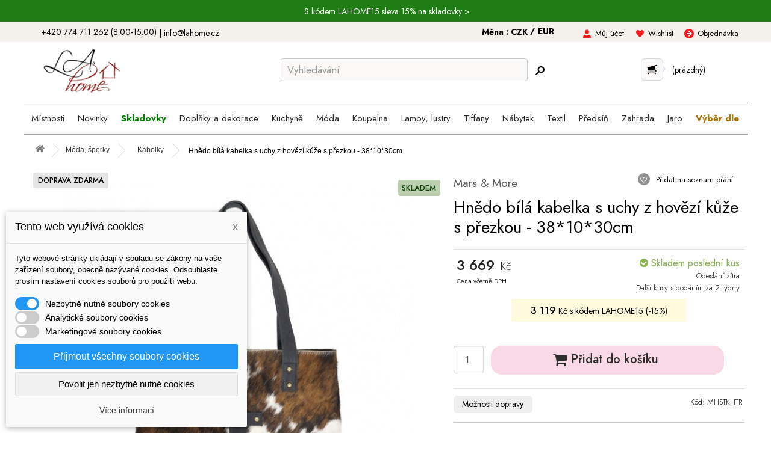

--- FILE ---
content_type: text/html; charset=utf-8
request_url: https://lahome.cz/43905-hnedo-bila-kabelka-s-uchy-z-hovezi-kuze-s-prezkou-381030cm-8716522067682.html
body_size: 32983
content:
<!DOCTYPE HTML> <!--[if lt IE 7]><html class="no-js lt-ie9 lt-ie8 lt-ie7" lang="cs-cz"><![endif]--> <!--[if IE 7]><html class="no-js lt-ie9 lt-ie8 ie7" lang="cs-cz"><![endif]--> <!--[if IE 8]><html class="no-js lt-ie9 ie8" lang="cs-cz"><![endif]--> <!--[if gt IE 8]><html class="no-js ie9" lang="cs-cz"><![endif]--><html lang="cs-cz"><head><meta charset="utf-8" /><title>Hnědo bílá kabelka s uchy z hovězí kůže s přezkou - 38*10*30cm - MHSTKHTR - LaHome.cz</title><meta name="description" content="Hnědo bílá kabelka s uchy z hovězí kůže s přezkou - 38*10*30cm Barva: hnědá, bílá, záleží dle typu dodávané kůžeMateriál: kůže / bavlnaHmotnost: 0,61 kg" /><meta name="robots" content="index,follow" /><meta name="viewport" content="width=device-width, initial-scale=1" /><meta name="theme-color" content="#ffdaec"/><meta name="mobile-web-app-capable" content="yes" /><meta name="google-site-verification" content="iWqGlTZ2JxXhDc-Bzk7GX2W_8X02GoqZj8soLmaKkes" /><meta property="og:url" content="https://lahome.cz/43905-hnedo-bila-kabelka-s-uchy-z-hovezi-kuze-s-prezkou-381030cm-8716522067682.html"><meta property="og:title" content="Hnědo bílá kabelka s uchy z hovězí kůže s přezkou - 38*10*30cm"><meta property="og:image" content="https://lahome.cz/80052-large_default/hnedo-bila-kabelka-s-uchy-z-hovezi-kuze-s-prezkou-381030cm.jpg"><link rel="canonical" href="https://lahome.cz/43905-hnedo-bila-kabelka-s-uchy-z-hovezi-kuze-s-prezkou-381030cm-8716522067682.html" /><link rel="icon" type="image/vnd.microsoft.icon" href="/img/favicon-2.ico?1761128777" /><link rel="shortcut icon" type="image/x-icon" href="/img/favicon-2.ico?1761128777" /><meta name="p:domain_verify" content="5d4f2358eb3542eeee5e8622cf073c9e"/><link rel="preload" href="https://lahome.cz/themes/lahome/css/global.css" as="style"/><link rel="stylesheet" href="https://lahome.cz/themes/lahome/css/global.css" data-n-g=""/><link rel="preload" href="https://lahome.cz/js/jquery/plugins/fancybox/jquery.fancybox.css" as="style"/><link rel="stylesheet" href="https://lahome.cz/js/jquery/plugins/fancybox/jquery.fancybox.css" data-n-g=""/><link rel="preload" href="https://lahome.cz/themes/lahome/css/product.css" as="style"/><link rel="stylesheet" href="https://lahome.cz/themes/lahome/css/product.css" data-n-g=""/><link rel="preload" href="https://lahome.cz/themes/lahome/css/print.css" as="style"/><link rel="stylesheet" href="https://lahome.cz/themes/lahome/css/print.css" data-n-g=""/><link rel="preload" href="https://lahome.cz/js/jquery/plugins/bxslider/jquery.bxslider.css" as="style"/><link rel="stylesheet" href="https://lahome.cz/js/jquery/plugins/bxslider/jquery.bxslider.css" data-n-g=""/><link rel="preload" href="https://lahome.cz/themes/lahome/css/modules/blockcart/blockcart.css" as="style"/><link rel="stylesheet" href="https://lahome.cz/themes/lahome/css/modules/blockcart/blockcart.css" data-n-g=""/><link rel="preload" href="https://lahome.cz/themes/lahome/css/modules/blockmyaccountfooter/blockmyaccount.css" as="style"/><link rel="stylesheet" href="https://lahome.cz/themes/lahome/css/modules/blockmyaccountfooter/blockmyaccount.css" data-n-g=""/><link rel="preload" href="https://lahome.cz/themes/lahome/css/modules/blocksearch/blocksearch.css" as="style"/><link rel="stylesheet" href="https://lahome.cz/themes/lahome/css/modules/blocksearch/blocksearch.css" data-n-g=""/><link rel="preload" href="https://lahome.cz/js/jquery/plugins/autocomplete/jquery.autocomplete.css" as="style"/><link rel="stylesheet" href="https://lahome.cz/js/jquery/plugins/autocomplete/jquery.autocomplete.css" data-n-g=""/><link rel="preload" href="https://lahome.cz/themes/lahome/css/modules/blockviewed/blockviewed.css" as="style"/><link rel="stylesheet" href="https://lahome.cz/themes/lahome/css/modules/blockviewed/blockviewed.css" data-n-g=""/><link rel="preload" href="https://lahome.cz/modules/themeconfigurator/css/hooks.css" as="style"/><link rel="stylesheet" href="https://lahome.cz/modules/themeconfigurator/css/hooks.css" data-n-g=""/><link rel="preload" href="https://lahome.cz/themes/lahome/css/modules/blockwishlist/blockwishlist.css" as="style"/><link rel="stylesheet" href="https://lahome.cz/themes/lahome/css/modules/blockwishlist/blockwishlist.css" data-n-g=""/><link rel="preload" href="https://lahome.cz/themes/lahome/css/modules/mailalerts/mailalerts.css" as="style"/><link rel="stylesheet" href="https://lahome.cz/themes/lahome/css/modules/mailalerts/mailalerts.css" data-n-g=""/><link rel="preload" href="https://lahome.cz/themes/lahome/css/modules/productscategory/css/productscategory.css" as="style"/><link rel="stylesheet" href="https://lahome.cz/themes/lahome/css/modules/productscategory/css/productscategory.css" data-n-g=""/><link rel="preload" href="https://lahome.cz/themes/lahome/css/modules/blockcurrencies/blockcurrencies.css" as="style"/><link rel="stylesheet" href="https://lahome.cz/themes/lahome/css/modules/blockcurrencies/blockcurrencies.css" data-n-g=""/><link rel="preload" href="https://lahome.cz/modules/prosearch/css/prosearch.css" as="style"/><link rel="stylesheet" href="https://lahome.cz/modules/prosearch/css/prosearch.css" data-n-g=""/><link rel="preload" href="https://lahome.cz/modules/quantitylimit/views/css/sweetalert2.css" as="style"/><link rel="stylesheet" href="https://lahome.cz/modules/quantitylimit/views/css/sweetalert2.css" data-n-g=""/><link rel="preload" href="https://lahome.cz/modules/ets_megamenu/views/css/font-awesome.css" as="style"/><link rel="stylesheet" href="https://lahome.cz/modules/ets_megamenu/views/css/font-awesome.css" data-n-g=""/><link rel="preload" href="https://lahome.cz/modules/ets_megamenu/views/css/megamenu.css" as="style"/><link rel="stylesheet" href="https://lahome.cz/modules/ets_megamenu/views/css/megamenu.css" data-n-g=""/><link rel="preload" href="https://lahome.cz/modules/ets_megamenu/views/css/fix16.css" as="style"/><link rel="stylesheet" href="https://lahome.cz/modules/ets_megamenu/views/css/fix16.css" data-n-g=""/><link rel="preload" href="https://lahome.cz/modules/ets_megamenu/views/css/animate.css" as="style"/><link rel="stylesheet" href="https://lahome.cz/modules/ets_megamenu/views/css/animate.css" data-n-g=""/><link rel="preload" href="https://lahome.cz/modules/dm_cookies/css/dm_cookies.css" as="style"/><link rel="stylesheet" href="https://lahome.cz/modules/dm_cookies/css/dm_cookies.css" data-n-g=""/><link rel="preload" href="https://lahome.cz/themes/lahome/css/product_list.css" as="style"/><link rel="stylesheet" href="https://lahome.cz/themes/lahome/css/product_list.css" data-n-g=""/><link rel="preconnect" href="https://fonts.googleapis.com"><link rel="preconnect" href="https://fonts.gstatic.com" crossorigin><link href="https://fonts.googleapis.com/css2?family=Jost:ital,wght@0,100..900;1,100..900&display=swap" rel="stylesheet"><link rel="preload" href="https://lahome.cz/themes/default-bootstrap/css/bootstrap.css" as="style"/><link rel="stylesheet" href="https://lahome.cz/themes/default-bootstrap/css/bootstrap.css" data-n-g=""/><link rel="preload" href="https://lahome.cz/themes/lahome/style.css" as="style"/><link rel="stylesheet" href="https://lahome.cz/themes/lahome/style.css" data-n-g=""/> <script src="https://cdn.tagpicker.com/tagpicker.js" type="text/javascript" async defer></script> <link rel="preload" href="https://lahome.cz/themes/default-bootstrap/css/responsive.css" as="style"/><link rel="stylesheet" href="https://lahome.cz/themes/default-bootstrap/css/responsive.css" data-n-g=""/><link rel="preload" href="https://lahome.cz/themes/lahome/css/lahome.css" as="style"/><link rel="stylesheet" href="https://lahome.cz/themes/lahome/css/lahome.css" data-n-g=""/> <script type="text/javascript">var CUSTOMIZE_TEXTFIELD = 1;
var FancyboxI18nClose = 'Zavř&iacute;t';
var FancyboxI18nNext = 'Dal&scaron;&iacute;';
var FancyboxI18nPrev = 'Předchoz&iacute;';
var PS_CATALOG_MODE = false;
var added_to_wishlist = 'Produkt byl úspěšně přidán do vašeho seznamu přání.';
var ajax_allowed = true;
var ajaxsearch = true;
var allowBuyWhenOutOfStock = true;
var attribute_anchor_separator = '-';
var attributesCombinations = [];
var availableLaterValue = 'Dodání 1-2 týdny';
var availableNowValue = '';
var baseDir = 'https://lahome.cz/';
var baseUri = 'https://lahome.cz/';
var blocksearch_type = 'top';
var contentOnly = false;
var currency = {"id":1,"name":"\u010cesk\u00e1 koruna","iso_code":"CZK","iso_code_num":"203","sign":"K\u010d","blank":"1","conversion_rate":"1.000000","deleted":"0","format":"2","decimals":"1","active":"1","prefix":"","suffix":" K\u010d","id_shop_list":null,"force_id":false};
var currencyBlank = 1;
var currencyFormat = 2;
var currencyRate = 1;
var currencySign = 'Kč';
var currentDate = '2026-02-03 15:45:51';
var customerGroupWithoutTax = false;
var customizationFields = false;
var customizationId = null;
var customizationIdMessage = 'Přizpůsobení #';
var default_eco_tax = 0;
var delete_txt = 'Odstránit';
var displayList = false;
var displayPrice = 0;
var dm_cookie_html_banner = '"<style>input:checked + .dm_slider {\n      background-color: #2196F3;\n    }\n\n    input:focus + .dm_slider {\n      box-shadow: 0 0 1px #2196F3;\n    }\n\n    .dm-cookie-popup-accept-cookies, .dm-cookie-popup-accept-cookies-save-group {\n        background-color: #2196F3;\n        border:1px solid #2196F3;\n    }\n\n    .dm-cookie-popup-accept-cookies:hover {\n        background-color: #225c9f;\n    }\n\n    .dm-cookie-popup-accept-cookies-save-group:hover {\n        background-color: #225c9f;\n    }<\/style><div id=\"dm-cookie-popup-container\"><div class=\"dm-cookie-popup\" style=\"display: none;\"><div class=\"dm-cookie-popup-inner\"><div class=\"dm-cookie-popup-left\"><div class=\"dm-cookie-popup-headline\">Tento web vyu\u017e\u00edv\u00e1 cookies<span><a href=\"#\" class=\"dm-cookie-popup-decline-cookies-cancel-screen\">x<\/a><\/span><\/div><div class=\"dm-cookie-popup-sub-headline\">Tyto webov\u00e9 str\u00e1nky ukl\u00e1daj\u00ed v souladu se z\u00e1kony na va\u0161e za\u0159\u00edzen\u00ed soubory, obecn\u011b naz\u00fdvan\u00e9 cookies. Odsouhlaste pros\u00edm nastaven\u00ed cookies soubor\u016f pro pou\u017eit\u00ed webu.<\/div><\/div><\/div><div class=\"dm-cookie-popup-lower\"><ul class=\"dm_cookies_variant\"><li class=\"dm_cookies_variant_item\"> <span> <label class=\"switch\"> <input type=\"checkbox\" name=\"dm_cookie_group_default\" id=\"dm_cookie_group_default\" class=\"noUniform\" checked=\"checked\" disabled \/> <span class=\"dm_slider round\"><\/span> <\/label> <span class=\"dm_title_group\">Nezbytn\u011b nutn\u00e9 soubory cookies<\/span> <\/span><p class=\"dm_cookies_more_info\"> Tyto soubory cookie jsou nezbytn\u00e9 pro provoz na\u0161ich slu\u017eeb a nelze je vypnout. Obvykle se nastavuj\u00ed pouze v reakci na va\u0161e akce, jako je nap\u0159\u00edklad vytvo\u0159en\u00ed \u00fa\u010dtu nebo ulo\u017een\u00ed seznamu p\u0159\u00e1n\u00ed na pozd\u011bji.<\/p><\/li><li class=\"dm_cookies_variant_item\"> <span> <label class=\"switch\"> <input type=\"checkbox\" name=\"dm_cookie_group_1\" id=\"dm_cookie_group_1\" class=\"noUniform\" \/> <span class=\"dm_slider round\"><\/span> <\/label> <span class=\"dm_title_group\">Analytick\u00e9 soubory cookies<\/span> <\/span><p class=\"dm_cookies_more_info\">Tyto soubory cookie n\u00e1m umo\u017e\u0148uj\u00ed po\u010d\u00edtat n\u00e1v\u0161t\u011bvy a provoz, abychom m\u011bli p\u0159ehled o tom, kter\u00e9 str\u00e1nky jsou nejobl\u00edben\u011bj\u0161\u00ed a jak se na na\u0161em webu n\u00e1v\u0161t\u011bvn\u00edci pohybuj\u00ed. Ve\u0161ker\u00e9 informace, kter\u00e9 tyto soubory cookie shroma\u017e\u010fuj\u00ed, jsou agregovan\u00e9, a tedy anonymn\u00ed.<\/p><\/li><li class=\"dm_cookies_variant_item\"> <span> <label class=\"switch\"> <input type=\"checkbox\" name=\"dm_cookie_group_2\" id=\"dm_cookie_group_2\" class=\"noUniform\" \/> <span class=\"dm_slider round\"><\/span> <\/label> <span class=\"dm_title_group\">Marketingov\u00e9 soubory cookies<\/span> <\/span><p class=\"dm_cookies_more_info\">Kdy\u017e p\u0159ijmete marketingov\u00e9 soubory cookie, d\u00e1v\u00e1te n\u00e1m souhlas um\u00edstit do va\u0161eho za\u0159\u00edzen\u00ed soubory cookie, kter\u00e9 v\u00e1m poskytnou relevantn\u00ed obsah odpov\u00eddaj\u00edc\u00ed va\u0161im z\u00e1jm\u016fm. Tyto soubory cookie mohou b\u00fdt nastaveny n\u00e1mi nebo na\u0161imi reklamn\u00edmi partnery prost\u0159ednictv\u00edm na\u0161ich str\u00e1nek. Jejich \u00fa\u010delem je vytvo\u0159it profil va\u0161ich z\u00e1jm\u016f a zobrazovat v\u00e1m relevantn\u00ed obsah na na\u0161ich webov\u00fdch str\u00e1nk\u00e1ch i na webov\u00fdch str\u00e1nk\u00e1ch t\u0159et\u00edch stran.<\/p><\/li><\/ul><\/div><div class=\"dm-cookie-popup-cms-link\"> <a href=\"https:\/\/lahome.cz\/content\/35-vse-o-cookies\" class=\"cookie-a\">P\u0159ej\u00edt na str\u00e1nku Podrobn\u011b o cookies<\/a><\/div><div class=\"dm-cookie-popup-right\"> <a href=\"#\" class=\"dm-cookie-popup-accept-cookies\">P\u0159ijmout v\u0161echny soubory cookies<\/a> <a href=\"#\" class=\"dm-cookie-popup-accept-cookies-save-group\" style=\"display:none\">Ulo\u017eit nastaven\u00ed cookies soubor\u016f<\/a> <a href=\"#\" class=\"dm-cookie-popup-decline-cookies\">Povolit jen nezbytn\u011b nutn\u00e9 cookies<\/a> <a href=\"#\" class=\"dm-cookie-popup-learn-more\">V\u00edce informac\u00ed<\/a><\/div><\/div><\/div>"';
var dm_cookies_base_url = 'https://lahome.cz/';
var dm_cookies_days_expires = 31;
var dm_cookies_id_guest = 60276224;
var dm_cookies_position = 'bottomleft';
var dm_id_facebook_pixel = '464785120386970';
var doesntExist = 'Pro tento produkt tato kombinace neexistuje. Vyberte si jinou.';
var doesntExistNoMore = 'Tento produkt již není na skladě';
var doesntExistNoMoreBut = 's těmito vlastnostmi, ale je k dispozici v jiném provedení.';
var ecotaxTax_rate = 0;
var fieldRequired = 'Vyplňte všechny požadované pole, pak uložte vlastní nastavení.';
var freeProductTranslation = 'Zdarma!';
var freeShippingTranslation = 'Doručení zdarma!';
var ga4_add_to_cart = 1;
var ga4_currency = 'CZK';
var ga4_id_fo = 'G-G5XGQKCYT3';
var ga4_product_detail = {"tax_name":"deprecated","tax_rate":21,"id_manufacturer":"19","id_supplier":"0","id_category_default":"558","id_shop_default":"2","manufacturer_name":"Mars & More ","supplier_name":false,"name":"Hn\u011bdo b\u00edl\u00e1 kabelka s uchy z hov\u011bz\u00ed k\u016f\u017ee s p\u0159ezkou - 38*10*30cm","namesk":null,"description":"<p>\u00dadr\u017eba: Nemyjte<\/p>\r\n<p>Kabelka bude v\u00e1\u0161 obl\u00edben\u00fd a m\u00f3dn\u00ed kousek na pot\u0159ebn\u00e9 poklady. Kr\u00e1sn\u011b dolad\u00ed v\u00e1\u0161 celkov\u00fd outfit.<\/p>\r\n<p>Ka\u017ed\u00e1 kabelka je origin\u00e1lem, dle p\u00e1len\u00ed druhu pou\u017eit\u00e9 k\u016f\u017ee.<\/p>","description_short":"<p>Hn\u011bdo b\u00edl\u00e1 kabelka s uchy z hov\u011bz\u00ed k\u016f\u017ee s p\u0159ezkou - 38*10*30cm<br \/><br \/> Barva: hn\u011bd\u00e1, b\u00edl\u00e1, z\u00e1le\u017e\u00ed dle typu dod\u00e1van\u00e9 k\u016f\u017ee<br \/>Materi\u00e1l: k\u016f\u017ee \/ bavlna<br \/>Hmotnost: 0,61 kg<\/p>","quantity":1,"minimal_quantity":"1","available_now":"","available_later":"Dod\u00e1n\u00ed 1-2 t\u00fddny","price":3032.231405,"specificPrice":false,"additional_shipping_cost":"0.00","wholesale_price":"0.000000","on_sale":"0","online_only":"0","unity":"","unit_price":0,"unit_price_ratio":"0.000000","ecotax":"0.000000","reference":"MHSTKHTR","supplier_reference":"","location":"","width":"0.000000","height":"0.000000","depth":"0.000000","weight":"0.000000","stock_clayre":"0","stock_moq":"0","ean13":"8716522067682","upc":"","link_rewrite":"hnedo-bila-kabelka-s-uchy-z-hovezi-kuze-s-prezkou-381030cm","meta_description":"","meta_keywords":"","meta_title":"","quantity_discount":"0","customizable":"0","new":false,"uploadable_files":"0","text_fields":"0","active":"1","redirect_type":"404","id_product_redirected":"0","available_for_order":"1","available_date":"0000-00-00","condition":"new","show_price":"1","indexed":"1","visibility":"both","date_add":"2020-09-13 08:27:44","date_upd":"2024-06-26 09:26:23","tags":false,"base_price":"3032.231405","id_tax_rules_group":"13","id_color_default":0,"advanced_stock_management":"0","out_of_stock":2,"depends_on_stock":false,"isFullyLoaded":true,"cache_is_pack":"0","cache_has_attachments":"0","is_virtual":"0","id_pack_product_attribute":null,"cache_default_attribute":"0","category":"kabelky","pack_stock_type":"3","id":43905,"id_shop_list":null,"force_id":false,"default_cat":"Kabelky","currency":"CZK","final_price":3669,"affiliation":"Lahome"};
var ga4_view_item = 1;
var generated_date = 1770129950;
var groupReduction = 0;
var hasDeliveryAddress = false;
var idDefaultImage = 80052;
var id_lang = 1;
var id_product = 43905;
var img_dir = 'https://lahome.cz/themes/lahome/img/';
var img_prod_dir = 'https://lahome.cz/img/p/';
var img_ps_dir = 'https://lahome.cz/img/';
var instantsearch = false;
var isGuest = 0;
var isLogged = 0;
var isMobile = false;
var jqZoomEnabled = false;
var loggin_required = 'Musíte být přihlášeni, abyste mohli spravovat svůj seznam přání.';
var maxQuantityToAllowDisplayOfLastQuantityMessage = 0;
var minimalQuantity = 1;
var mywishlist_url = 'https://lahome.cz/seznam-prani';
var noTaxForThisProduct = false;
var oosHookJsCodeFunctions = [];
var page_name = 'product';
var placeholder_blocknewsletter = 'Zadejte e-mail';
var priceDisplayMethod = 0;
var priceDisplayPrecision = 2;
var productAvailableForOrder = true;
var productBasePriceTaxExcl = 3032.231405;
var productBasePriceTaxExcluded = 3032.231405;
var productBasePriceTaxIncl = 3669;
var productHasAttributes = false;
var productPrice = 3669;
var productPriceTaxExcluded = 3032.231405;
var productPriceTaxIncluded = 3669;
var productPriceWithoutReduction = 3669;
var productReference = 'MHSTKHTR';
var productShowPrice = true;
var productUnitPriceRatio = 0;
var product_fileButtonHtml = 'Vybrat soubor';
var product_fileDefaultHtml = 'Nebyl vybrán žádný soubor';
var product_specific_price = [];
var quantitiesDisplayAllowed = false;
var quantityAvailable = 0;
var quickView = true;
var reduction_percent = 0;
var reduction_price = 0;
var removingLinkText = 'odstranit tento produkt z košíku';
var roundMode = 2;
var search_url = 'https://lahome.cz/vyhledavani';
var specific_currency = false;
var specific_price = 0;
var static_token = '5544370a7483d613c63163c68bf39959';
var stock_management = 1;
var taxRate = 21;
var toBeDetermined = 'Bude determinováno';
var token = '5544370a7483d613c63163c68bf39959';
var uploading_in_progress = 'Probíhá nahrávání, čekejte...';
var usingSecureMode = true;
var wishlistProductsIds = false;</script><link rel="preload" href="https://lahome.cz/js/jquery/jquery-1.11.0.min.js" as="script"/> <script  type="text/javascript" src="https://lahome.cz/js/jquery/jquery-1.11.0.min.js"></script> <link rel="preload" href="https://lahome.cz/js/jquery/jquery-migrate-1.2.1.min.js" as="script"/> <script  type="text/javascript" src="https://lahome.cz/js/jquery/jquery-migrate-1.2.1.min.js"></script> <link rel="preload" href="https://lahome.cz/js/jquery/plugins/jquery.easing.js" as="script"/> <script  type="text/javascript" src="https://lahome.cz/js/jquery/plugins/jquery.easing.js"></script> <link rel="preload" href="https://lahome.cz/js/tools.js" as="script"/> <script  type="text/javascript" src="https://lahome.cz/js/tools.js"></script> <link rel="preload" href="https://lahome.cz/themes/lahome/js/global.js" as="script"/> <script  type="text/javascript" src="https://lahome.cz/themes/lahome/js/global.js"></script> <link rel="preload" href="https://lahome.cz/themes/lahome/js/autoload/10-bootstrap.min.js" as="script"/> <script  type="text/javascript" src="https://lahome.cz/themes/lahome/js/autoload/10-bootstrap.min.js"></script> <link rel="preload" href="https://lahome.cz/themes/lahome/js/autoload/15-jquery.total-storage.min.js" as="script"/> <script  type="text/javascript" src="https://lahome.cz/themes/lahome/js/autoload/15-jquery.total-storage.min.js"></script> <link rel="preload" href="https://lahome.cz/themes/lahome/js/autoload/15-jquery.uniform-modified.js" as="script"/> <script  type="text/javascript" src="https://lahome.cz/themes/lahome/js/autoload/15-jquery.uniform-modified.js"></script> <link rel="preload" href="https://lahome.cz/js/jquery/plugins/fancybox/jquery.fancybox.js" as="script"/> <script  type="text/javascript" src="https://lahome.cz/js/jquery/plugins/fancybox/jquery.fancybox.js"></script> <link rel="preload" href="https://lahome.cz/js/jquery/plugins/jquery.idTabs.js" as="script"/> <script  type="text/javascript" src="https://lahome.cz/js/jquery/plugins/jquery.idTabs.js"></script> <link rel="preload" href="https://lahome.cz/js/jquery/plugins/jquery.scrollTo.js" as="script"/> <script  type="text/javascript" src="https://lahome.cz/js/jquery/plugins/jquery.scrollTo.js"></script> <link rel="preload" href="https://lahome.cz/js/jquery/plugins/jquery.serialScroll.js" as="script"/> <script  type="text/javascript" src="https://lahome.cz/js/jquery/plugins/jquery.serialScroll.js"></script> <link rel="preload" href="https://lahome.cz/themes/lahome/js/product.js" as="script"/> <script  type="text/javascript" src="https://lahome.cz/themes/lahome/js/product.js"></script> <link rel="preload" href="https://lahome.cz/themes/lahome/js/modules/blockcart/ajax-cart.js" as="script"/> <script  type="text/javascript" src="https://lahome.cz/themes/lahome/js/modules/blockcart/ajax-cart.js"></script> <link rel="preload" href="https://lahome.cz/js/jquery/plugins/autocomplete/jquery.autocomplete.js" as="script"/> <script  type="text/javascript" src="https://lahome.cz/js/jquery/plugins/autocomplete/jquery.autocomplete.js"></script> <link rel="preload" href="https://lahome.cz/themes/lahome/js/modules/blocksearch/blocksearch.js" as="script"/> <script  type="text/javascript" src="https://lahome.cz/themes/lahome/js/modules/blocksearch/blocksearch.js"></script> <link rel="preload" href="https://lahome.cz/themes/lahome/js/modules/blockwishlist/js/ajax-wishlist.js" as="script"/> <script  type="text/javascript" src="https://lahome.cz/themes/lahome/js/modules/blockwishlist/js/ajax-wishlist.js"></script> <link rel="preload" href="https://lahome.cz/themes/lahome/js/modules/mailalerts/mailalerts.js" as="script"/> <script  type="text/javascript" src="https://lahome.cz/themes/lahome/js/modules/mailalerts/mailalerts.js"></script> <link rel="preload" href="https://lahome.cz/themes/lahome/js/modules/productscategory/js/productscategory.js" as="script"/> <script  type="text/javascript" src="https://lahome.cz/themes/lahome/js/modules/productscategory/js/productscategory.js"></script> <link rel="preload" href="https://lahome.cz/modules/quantitylimit/views/js/sweetalert2.js" as="script"/> <script  type="text/javascript" src="https://lahome.cz/modules/quantitylimit/views/js/sweetalert2.js"></script> <link rel="preload" href="https://lahome.cz/modules/quantitylimit/views/js/quantity_limit.js" as="script"/> <script  type="text/javascript" src="https://lahome.cz/modules/quantitylimit/views/js/quantity_limit.js"></script> <link rel="preload" href="https://lahome.cz/modules/ets_megamenu/views/js/megamenu.js" as="script"/> <script  type="text/javascript" src="https://lahome.cz/modules/ets_megamenu/views/js/megamenu.js"></script> <link rel="preload" href="https://lahome.cz/modules/shaim_google_ecommerce/shaim_google_ecommerce_product.js" as="script"/> <script  type="text/javascript" src="https://lahome.cz/modules/shaim_google_ecommerce/shaim_google_ecommerce_product.js"></script>  <script async src="https://www.googletagmanager.com/gtag/js?id=AW-817651988" data-keepinline="true"></script> <script data-keepinline="true">window.dataLayer = window.dataLayer || [];
							  function gtag(){dataLayer.push(arguments);}
							  gtag("js", new Date());
							  gtag("config", "AW-817651988");</script> <script data-keepinline="true">gtag("event", "page_view", {
	                               "send_to": "AW-817651988",
	                               "ecomm_pagetype": "product",
	                               "ecomm_prodid":  "43905",
	                               "ecomm_totalvalue": "3669"
	                              });</script><script type="text/javascript">//
	var error_label = "Error";
    var page_name = "product";
	var is_swal = parseInt("1");
	var ps_version = parseInt("1.6.1.1");
	var isPs17 = parseInt("0");
//</script><style>.ets_mm_megamenu .mm_menus_li h4,
.ets_mm_megamenu .mm_menus_li h5,
.ets_mm_megamenu .mm_menus_li h6,
.ets_mm_megamenu .mm_menus_li h1,
.ets_mm_megamenu .mm_menus_li h2,
.ets_mm_megamenu .mm_menus_li h3,
.ets_mm_megamenu .mm_menus_li h4 *:not(i),
.ets_mm_megamenu .mm_menus_li h5 *:not(i),
.ets_mm_megamenu .mm_menus_li h6 *:not(i),
.ets_mm_megamenu .mm_menus_li h1 *:not(i),
.ets_mm_megamenu .mm_menus_li h2 *:not(i),
.ets_mm_megamenu .mm_menus_li h3 *:not(i),
.ets_mm_megamenu .mm_menus_li > a{
    font-family: inherit;
}
.ets_mm_megamenu *:not(.fa):not(i){
    font-family: inherit;
}

.ets_mm_block *{
    font-size: px;
}    

@media (min-width: 768px){
/*layout 1*/
    .ets_mm_megamenu.layout_layout1{
        background: #ffffff;
    }
   
    .ets_mm_megamenu.layout_layout1:not(.ybc_vertical_menu) .mm_menus_ul{
         background: #ffffff;
    }

    #header .layout_layout1:not(.ybc_vertical_menu) .mm_menus_li > a,
    .layout_layout1 .ybc-menu-vertical-button,
    .layout_layout1 .mm_extra_item *{
        color: #484848
    }
    .layout_layout1 .ybc-menu-vertical-button .ybc-menu-button-toggle_icon_default .icon-bar{
        background-color: #484848
    }
    .layout_layout1 .mm_menus_li:hover > a, 
    .layout_layout1 .mm_menus_li.active > a,
    #header .layout_layout1 .mm_menus_li:hover > a,
    #header .layout_layout1 .mm_menus_li.menu_hover > a,
    .layout_layout1:hover .ybc-menu-vertical-button,
    .layout_layout1 .mm_extra_item button[type="submit"]:hover i,
    #header .layout_layout1 .mm_menus_li.active > a{
        color: #484848;
    }
    
    .layout_layout1:not(.ybc_vertical_menu) .mm_menus_li > a:before,
    .layout_layout1.ybc_vertical_menu:hover .ybc-menu-vertical-button:before,
    .layout_layout1:hover .ybc-menu-vertical-button .ybc-menu-button-toggle_icon_default .icon-bar,
    .ybc-menu-vertical-button.layout_layout1:hover{background-color: #484848;}
    
    .layout_layout1:not(.ybc_vertical_menu) .mm_menus_li:hover > a,
    .layout_layout1:not(.ybc_vertical_menu) .mm_menus_li.menu_hover > a,
    .ets_mm_megamenu.layout_layout1.ybc_vertical_menu:hover,
    #header .layout_layout1:not(.ybc_vertical_menu) .mm_menus_li:hover > a,
    #header .layout_layout1:not(.ybc_vertical_menu) .mm_menus_li.menu_hover > a,
    .ets_mm_megamenu.layout_layout1.ybc_vertical_menu:hover{
        background: #eeeeee;
    }
    
    .layout_layout1.ets_mm_megamenu .mm_columns_ul,
    .layout_layout1.ybc_vertical_menu .mm_menus_ul{
        background-color: #ffffff;
    }
    #header .layout_layout1 .ets_mm_block_content a,
    #header .layout_layout1 .ets_mm_block_content p,
    .layout_layout1.ybc_vertical_menu .mm_menus_li > a,
    #header .layout_layout1.ybc_vertical_menu .mm_menus_li > a{
        color: #414141;
    }
    
    .layout_layout1 .mm_columns_ul h1,
    .layout_layout1 .mm_columns_ul h2,
    .layout_layout1 .mm_columns_ul h3,
    .layout_layout1 .mm_columns_ul h4,
    .layout_layout1 .mm_columns_ul h5,
    .layout_layout1 .mm_columns_ul h6,
    .layout_layout1 .mm_columns_ul .ets_mm_block > h1 a,
    .layout_layout1 .mm_columns_ul .ets_mm_block > h2 a,
    .layout_layout1 .mm_columns_ul .ets_mm_block > h3 a,
    .layout_layout1 .mm_columns_ul .ets_mm_block > h4 a,
    .layout_layout1 .mm_columns_ul .ets_mm_block > h5 a,
    .layout_layout1 .mm_columns_ul .ets_mm_block > h6 a,
    #header .layout_layout1 .mm_columns_ul .ets_mm_block > h1 a,
    #header .layout_layout1 .mm_columns_ul .ets_mm_block > h2 a,
    #header .layout_layout1 .mm_columns_ul .ets_mm_block > h3 a,
    #header .layout_layout1 .mm_columns_ul .ets_mm_block > h4 a,
    #header .layout_layout1 .mm_columns_ul .ets_mm_block > h5 a,
    #header .layout_layout1 .mm_columns_ul .ets_mm_block > h6 a,
    .layout_layout1 .mm_columns_ul .h1,
    .layout_layout1 .mm_columns_ul .h2,
    .layout_layout1 .mm_columns_ul .h3,
    .layout_layout1 .mm_columns_ul .h4,
    .layout_layout1 .mm_columns_ul .h5,
    .layout_layout1 .mm_columns_ul .h6{
        color: #414141;
    }
    
    
    .layout_layout1 li:hover > a,
    .layout_layout1 li > a:hover,
    .layout_layout1 .mm_tabs_li.open .mm_tab_toggle_title,
    .layout_layout1 .mm_tabs_li.open .mm_tab_toggle_title a,
    .layout_layout1 .mm_tabs_li:hover .mm_tab_toggle_title,
    .layout_layout1 .mm_tabs_li:hover .mm_tab_toggle_title a,
    #header .layout_layout1 .mm_tabs_li.open .mm_tab_toggle_title,
    #header .layout_layout1 .mm_tabs_li.open .mm_tab_toggle_title a,
    #header .layout_layout1 .mm_tabs_li:hover .mm_tab_toggle_title,
    #header .layout_layout1 .mm_tabs_li:hover .mm_tab_toggle_title a,
    .layout_layout1.ybc_vertical_menu .mm_menus_li > a,
    #header .layout_layout1 li:hover > a,
    .layout_layout1.ybc_vertical_menu .mm_menus_li:hover > a,
    #header .layout_layout1.ybc_vertical_menu .mm_menus_li:hover > a,
    #header .layout_layout1 .mm_columns_ul .mm_block_type_product .product-title > a:hover,
    #header .layout_layout1 li > a:hover{color: #cf679a;}
    
    
/*end layout 1*/
    
    
    /*layout 2*/
    .ets_mm_megamenu.layout_layout2{
        background-color: #3cabdb;
    }
    
    #header .layout_layout2:not(.ybc_vertical_menu) .mm_menus_li > a,
    .layout_layout2 .ybc-menu-vertical-button,
    .layout_layout2 .mm_extra_item *{
        color: #ffffff
    }
    .layout_layout2 .ybc-menu-vertical-button .ybc-menu-button-toggle_icon_default .icon-bar{
        background-color: #ffffff
    }
    .layout_layout2:not(.ybc_vertical_menu) .mm_menus_li:hover > a, 
    .layout_layout2:not(.ybc_vertical_menu) .mm_menus_li.active > a,
    #header .layout_layout2:not(.ybc_vertical_menu) .mm_menus_li:hover > a,
    .layout_layout2:hover .ybc-menu-vertical-button,
    .layout_layout2 .mm_extra_item button[type="submit"]:hover i,
    #header .layout_layout2:not(.ybc_vertical_menu) .mm_menus_li.active > a{color: #ffffff;}
    
    .layout_layout2:hover .ybc-menu-vertical-button .ybc-menu-button-toggle_icon_default .icon-bar{
        background-color: #ffffff;
    }
    .layout_layout2:not(.ybc_vertical_menu) .mm_menus_li:hover > a,
    #header .layout_layout2:not(.ybc_vertical_menu) .mm_menus_li:hover > a,
    .ets_mm_megamenu.layout_layout2.ybc_vertical_menu:hover{
        background-color: #50b4df;
    }
    
    .layout_layout2.ets_mm_megamenu .mm_columns_ul,
    .layout_layout2.ybc_vertical_menu .mm_menus_ul{
        background-color: #ffffff;
    }
    #header .layout_layout2 .ets_mm_block_content a,
    .layout_layout2.ybc_vertical_menu .mm_menus_li > a,
    #header .layout_layout2.ybc_vertical_menu .mm_menus_li > a,
    #header .layout_layout2 .ets_mm_block_content p{
        color: #666666;
    }
    
    .layout_layout2 .mm_columns_ul h1,
    .layout_layout2 .mm_columns_ul h2,
    .layout_layout2 .mm_columns_ul h3,
    .layout_layout2 .mm_columns_ul h4,
    .layout_layout2 .mm_columns_ul h5,
    .layout_layout2 .mm_columns_ul h6,
    .layout_layout2 .mm_columns_ul .ets_mm_block > h1 a,
    .layout_layout2 .mm_columns_ul .ets_mm_block > h2 a,
    .layout_layout2 .mm_columns_ul .ets_mm_block > h3 a,
    .layout_layout2 .mm_columns_ul .ets_mm_block > h4 a,
    .layout_layout2 .mm_columns_ul .ets_mm_block > h5 a,
    .layout_layout2 .mm_columns_ul .ets_mm_block > h6 a,
    #header .layout_layout2 .mm_columns_ul .ets_mm_block > h1 a,
    #header .layout_layout2 .mm_columns_ul .ets_mm_block > h2 a,
    #header .layout_layout2 .mm_columns_ul .ets_mm_block > h3 a,
    #header .layout_layout2 .mm_columns_ul .ets_mm_block > h4 a,
    #header .layout_layout2 .mm_columns_ul .ets_mm_block > h5 a,
    #header .layout_layout2 .mm_columns_ul .ets_mm_block > h6 a,
    .layout_layout2 .mm_columns_ul .h1,
    .layout_layout2 .mm_columns_ul .h2,
    .layout_layout2 .mm_columns_ul .h3,
    .layout_layout2 .mm_columns_ul .h4,
    .layout_layout2 .mm_columns_ul .h5,
    .layout_layout2 .mm_columns_ul .h6{
        color: #414141;
    }
    
    
    .layout_layout2 li:hover > a,
    .layout_layout2 li > a:hover,
    .layout_layout2 .mm_tabs_li.open .mm_tab_toggle_title,
    .layout_layout2 .mm_tabs_li.open .mm_tab_toggle_title a,
    .layout_layout2 .mm_tabs_li:hover .mm_tab_toggle_title,
    .layout_layout2 .mm_tabs_li:hover .mm_tab_toggle_title a,
    #header .layout_layout2 .mm_tabs_li.open .mm_tab_toggle_title,
    #header .layout_layout2 .mm_tabs_li.open .mm_tab_toggle_title a,
    #header .layout_layout2 .mm_tabs_li:hover .mm_tab_toggle_title,
    #header .layout_layout2 .mm_tabs_li:hover .mm_tab_toggle_title a,
    #header .layout_layout2 li:hover > a,
    .layout_layout2.ybc_vertical_menu .mm_menus_li > a,
    .layout_layout2.ybc_vertical_menu .mm_menus_li:hover > a,
    #header .layout_layout2.ybc_vertical_menu .mm_menus_li:hover > a,
    #header .layout_layout2 .mm_columns_ul .mm_block_type_product .product-title > a:hover,
    #header .layout_layout2 li > a:hover{color: #fc4444;}
    
    
    
    /*layout 3*/
    .ets_mm_megamenu.layout_layout3,
    .layout_layout3 .mm_tab_li_content{
        background-color: #333333;
        
    }
    #header .layout_layout3:not(.ybc_vertical_menu) .mm_menus_li > a,
    .layout_layout3 .ybc-menu-vertical-button,
    .layout_layout3 .mm_extra_item *{
        color: #ffffff
    }
    .layout_layout3 .ybc-menu-vertical-button .ybc-menu-button-toggle_icon_default .icon-bar{
        background-color: #ffffff
    }
    .layout_layout3 .mm_menus_li:hover > a, 
    .layout_layout3 .mm_menus_li.active > a,
    .layout_layout3 .mm_extra_item button[type="submit"]:hover i,
    #header .layout_layout3 .mm_menus_li:hover > a,
    #header .layout_layout3 .mm_menus_li.active > a,
    .layout_layout3:hover .ybc-menu-vertical-button,
    .layout_layout3:hover .ybc-menu-vertical-button .ybc-menu-button-toggle_icon_default .icon-bar{
        color: #ffffff;
    }
    
    .layout_layout3:not(.ybc_vertical_menu) .mm_menus_li:hover > a,
    #header .layout_layout3:not(.ybc_vertical_menu) .mm_menus_li:hover > a,
    .ets_mm_megamenu.layout_layout3.ybc_vertical_menu:hover,
    .layout_layout3 .mm_tabs_li.open .mm_columns_contents_ul,
    .layout_layout3 .mm_tabs_li.open .mm_tab_li_content {
        background-color: #000000;
    }
    .layout_layout3 .mm_tabs_li.open.mm_tabs_has_content .mm_tab_li_content .mm_tab_name::before{
        border-right-color: #000000;
    }
    .layout_layout3.ets_mm_megamenu .mm_columns_ul,
    .ybc_vertical_menu.layout_layout3 .mm_menus_ul.ets_mn_submenu_full_height .mm_menus_li:hover a::before,
    .layout_layout3.ybc_vertical_menu .mm_menus_ul{
        background-color: #000000;
        border-color: #000000;
    }
    #header .layout_layout3 .ets_mm_block_content a,
    #header .layout_layout3 .ets_mm_block_content p,
    .layout_layout3.ybc_vertical_menu .mm_menus_li > a,
    #header .layout_layout3.ybc_vertical_menu .mm_menus_li > a{
        color: #dcdcdc;
    }
    
    .layout_layout3 .mm_columns_ul h1,
    .layout_layout3 .mm_columns_ul h2,
    .layout_layout3 .mm_columns_ul h3,
    .layout_layout3 .mm_columns_ul h4,
    .layout_layout3 .mm_columns_ul h5,
    .layout_layout3 .mm_columns_ul h6,
    .layout_layout3 .mm_columns_ul .ets_mm_block > h1 a,
    .layout_layout3 .mm_columns_ul .ets_mm_block > h2 a,
    .layout_layout3 .mm_columns_ul .ets_mm_block > h3 a,
    .layout_layout3 .mm_columns_ul .ets_mm_block > h4 a,
    .layout_layout3 .mm_columns_ul .ets_mm_block > h5 a,
    .layout_layout3 .mm_columns_ul .ets_mm_block > h6 a,
    #header .layout_layout3 .mm_columns_ul .ets_mm_block > h1 a,
    #header .layout_layout3 .mm_columns_ul .ets_mm_block > h2 a,
    #header .layout_layout3 .mm_columns_ul .ets_mm_block > h3 a,
    #header .layout_layout3 .mm_columns_ul .ets_mm_block > h4 a,
    #header .layout_layout3 .mm_columns_ul .ets_mm_block > h5 a,
    #header .layout_layout3 .mm_columns_ul .ets_mm_block > h6 a,
    .layout_layout3 .mm_columns_ul .h1,
    .layout_layout3 .mm_columns_ul .h2,
    .layout_layout3 .mm_columns_ul .h3,
    .layout_layout3.ybc_vertical_menu .mm_menus_li:hover > a,
    #header .layout_layout3.ybc_vertical_menu .mm_menus_li:hover > a,
    .layout_layout3 .mm_columns_ul .h4,
    .layout_layout3 .mm_columns_ul .h5,
    .layout_layout3 .mm_columns_ul .h6{
        color: #ec4249;
    }
    
    
    .layout_layout3 li:hover > a,
    .layout_layout3 li > a:hover,
    .layout_layout3 .mm_tabs_li.open .mm_tab_toggle_title,
    .layout_layout3 .mm_tabs_li.open .mm_tab_toggle_title a,
    .layout_layout3 .mm_tabs_li:hover .mm_tab_toggle_title,
    .layout_layout3 .mm_tabs_li:hover .mm_tab_toggle_title a,
    #header .layout_layout3 .mm_tabs_li.open .mm_tab_toggle_title,
    #header .layout_layout3 .mm_tabs_li.open .mm_tab_toggle_title a,
    #header .layout_layout3 .mm_tabs_li:hover .mm_tab_toggle_title,
    #header .layout_layout3 .mm_tabs_li:hover .mm_tab_toggle_title a,
    #header .layout_layout3 li:hover > a,
    #header .layout_layout3 .mm_columns_ul .mm_block_type_product .product-title > a:hover,
    #header .layout_layout3 li > a:hover,
    .layout_layout3.ybc_vertical_menu .mm_menus_li > a,
    .layout_layout3 .has-sub .ets_mm_categories li > a:hover,
    #header .layout_layout3 .has-sub .ets_mm_categories li > a:hover{color: #fc4444;}
    
    
    /*layout 4*/
    
    .ets_mm_megamenu.layout_layout4{
        background-color: #ffffff;
    }
    .ets_mm_megamenu.layout_layout4:not(.ybc_vertical_menu) .mm_menus_ul{
         background: #ffffff;
    }

    #header .layout_layout4:not(.ybc_vertical_menu) .mm_menus_li > a,
    .layout_layout4 .ybc-menu-vertical-button,
    .layout_layout4 .mm_extra_item *{
        color: #333333
    }
    .layout_layout4 .ybc-menu-vertical-button .ybc-menu-button-toggle_icon_default .icon-bar{
        background-color: #333333
    }
    
    .layout_layout4 .mm_menus_li:hover > a, 
    .layout_layout4 .mm_menus_li.active > a,
    #header .layout_layout4 .mm_menus_li:hover > a,
    .layout_layout4:hover .ybc-menu-vertical-button,
    #header .layout_layout4 .mm_menus_li.active > a{color: #ffffff;}
    
    .layout_layout4:hover .ybc-menu-vertical-button .ybc-menu-button-toggle_icon_default .icon-bar{
        background-color: #ffffff;
    }
    
    .layout_layout4:not(.ybc_vertical_menu) .mm_menus_li:hover > a,
    .layout_layout4:not(.ybc_vertical_menu) .mm_menus_li.active > a,
    .layout_layout4:not(.ybc_vertical_menu) .mm_menus_li:hover > span, 
    .layout_layout4:not(.ybc_vertical_menu) .mm_menus_li.active > span,
    #header .layout_layout4:not(.ybc_vertical_menu) .mm_menus_li:hover > a, 
    #header .layout_layout4:not(.ybc_vertical_menu) .mm_menus_li.active > a,
    .layout_layout4:not(.ybc_vertical_menu) .mm_menus_li:hover > a,
    #header .layout_layout4:not(.ybc_vertical_menu) .mm_menus_li:hover > a,
    .ets_mm_megamenu.layout_layout4.ybc_vertical_menu:hover,
    #header .layout_layout4 .mm_menus_li:hover > span, 
    #header .layout_layout4 .mm_menus_li.active > span{
        background-color: #ec4249;
    }
    .layout_layout4 .ets_mm_megamenu_content {
      border-bottom-color: #ec4249;
    }
    
    .layout_layout4.ets_mm_megamenu .mm_columns_ul,
    .ybc_vertical_menu.layout_layout4 .mm_menus_ul .mm_menus_li:hover a::before,
    .layout_layout4.ybc_vertical_menu .mm_menus_ul{
        background-color: #ffffff;
    }
    #header .layout_layout4 .ets_mm_block_content a,
    .layout_layout4.ybc_vertical_menu .mm_menus_li > a,
    #header .layout_layout4.ybc_vertical_menu .mm_menus_li > a,
    #header .layout_layout4 .ets_mm_block_content p{
        color: #666666;
    }
    
    .layout_layout4 .mm_columns_ul h1,
    .layout_layout4 .mm_columns_ul h2,
    .layout_layout4 .mm_columns_ul h3,
    .layout_layout4 .mm_columns_ul h4,
    .layout_layout4 .mm_columns_ul h5,
    .layout_layout4 .mm_columns_ul h6,
    .layout_layout4 .mm_columns_ul .ets_mm_block > h1 a,
    .layout_layout4 .mm_columns_ul .ets_mm_block > h2 a,
    .layout_layout4 .mm_columns_ul .ets_mm_block > h3 a,
    .layout_layout4 .mm_columns_ul .ets_mm_block > h4 a,
    .layout_layout4 .mm_columns_ul .ets_mm_block > h5 a,
    .layout_layout4 .mm_columns_ul .ets_mm_block > h6 a,
    #header .layout_layout4 .mm_columns_ul .ets_mm_block > h1 a,
    #header .layout_layout4 .mm_columns_ul .ets_mm_block > h2 a,
    #header .layout_layout4 .mm_columns_ul .ets_mm_block > h3 a,
    #header .layout_layout4 .mm_columns_ul .ets_mm_block > h4 a,
    #header .layout_layout4 .mm_columns_ul .ets_mm_block > h5 a,
    #header .layout_layout4 .mm_columns_ul .ets_mm_block > h6 a,
    .layout_layout4 .mm_columns_ul .h1,
    .layout_layout4 .mm_columns_ul .h2,
    .layout_layout4 .mm_columns_ul .h3,
    .layout_layout4 .mm_columns_ul .h4,
    .layout_layout4 .mm_columns_ul .h5,
    .layout_layout4 .mm_columns_ul .h6{
        color: #414141;
    }
    
    .layout_layout4 li:hover > a,
    .layout_layout4 li > a:hover,
    .layout_layout4 .mm_tabs_li.open .mm_tab_toggle_title,
    .layout_layout4 .mm_tabs_li.open .mm_tab_toggle_title a,
    .layout_layout4 .mm_tabs_li:hover .mm_tab_toggle_title,
    .layout_layout4 .mm_tabs_li:hover .mm_tab_toggle_title a,
    #header .layout_layout4 .mm_tabs_li.open .mm_tab_toggle_title,
    #header .layout_layout4 .mm_tabs_li.open .mm_tab_toggle_title a,
    #header .layout_layout4 .mm_tabs_li:hover .mm_tab_toggle_title,
    #header .layout_layout4 .mm_tabs_li:hover .mm_tab_toggle_title a,
    #header .layout_layout4 li:hover > a,
    .layout_layout4.ybc_vertical_menu .mm_menus_li > a,
    .layout_layout4.ybc_vertical_menu .mm_menus_li:hover > a,
    #header .layout_layout4.ybc_vertical_menu .mm_menus_li:hover > a,
    #header .layout_layout4 .mm_columns_ul .mm_block_type_product .product-title > a:hover,
    #header .layout_layout4 li > a:hover{color: #ec4249;}
    
    /* end layout 4*/
    
    
    
    
    /* Layout 5*/
    .ets_mm_megamenu.layout_layout5{
        background-color: #f6f6f6;
    }
    .ets_mm_megamenu.layout_layout5:not(.ybc_vertical_menu) .mm_menus_ul{
         background: #f6f6f6;
    }
    
    #header .layout_layout5:not(.ybc_vertical_menu) .mm_menus_li > a,
    .layout_layout5 .ybc-menu-vertical-button,
    .layout_layout5 .mm_extra_item *{
        color: #333333
    }
    .layout_layout5 .ybc-menu-vertical-button .ybc-menu-button-toggle_icon_default .icon-bar{
        background-color: #333333
    }
    .layout_layout5 .mm_menus_li:hover > a, 
    .layout_layout5 .mm_menus_li.active > a,
    .layout_layout5 .mm_extra_item button[type="submit"]:hover i,
    #header .layout_layout5 .mm_menus_li:hover > a,
    #header .layout_layout5 .mm_menus_li.active > a,
    .layout_layout5:hover .ybc-menu-vertical-button{
        color: #ec4249;
    }
    .layout_layout5:hover .ybc-menu-vertical-button .ybc-menu-button-toggle_icon_default .icon-bar{
        background-color: #ec4249;
    }
    
    .layout_layout5 .mm_menus_li > a:before{background-color: #ec4249;}
    

    .layout_layout5:not(.ybc_vertical_menu) .mm_menus_li:hover > a,
    #header .layout_layout5:not(.ybc_vertical_menu) .mm_menus_li:hover > a,
    .ets_mm_megamenu.layout_layout5.ybc_vertical_menu:hover,
    #header .layout_layout5 .mm_menus_li:hover > a{
        background-color: ;
    }
    
    .layout_layout5.ets_mm_megamenu .mm_columns_ul,
    .ybc_vertical_menu.layout_layout5 .mm_menus_ul .mm_menus_li:hover a::before,
    .layout_layout5.ybc_vertical_menu .mm_menus_ul{
        background-color: #ffffff;
    }
    #header .layout_layout5 .ets_mm_block_content a,
    .layout_layout5.ybc_vertical_menu .mm_menus_li > a,
    #header .layout_layout5.ybc_vertical_menu .mm_menus_li > a,
    #header .layout_layout5 .ets_mm_block_content p{
        color: #333333;
    }
    
    .layout_layout5 .mm_columns_ul h1,
    .layout_layout5 .mm_columns_ul h2,
    .layout_layout5 .mm_columns_ul h3,
    .layout_layout5 .mm_columns_ul h4,
    .layout_layout5 .mm_columns_ul h5,
    .layout_layout5 .mm_columns_ul h6,
    .layout_layout5 .mm_columns_ul .ets_mm_block > h1 a,
    .layout_layout5 .mm_columns_ul .ets_mm_block > h2 a,
    .layout_layout5 .mm_columns_ul .ets_mm_block > h3 a,
    .layout_layout5 .mm_columns_ul .ets_mm_block > h4 a,
    .layout_layout5 .mm_columns_ul .ets_mm_block > h5 a,
    .layout_layout5 .mm_columns_ul .ets_mm_block > h6 a,
    #header .layout_layout5 .mm_columns_ul .ets_mm_block > h1 a,
    #header .layout_layout5 .mm_columns_ul .ets_mm_block > h2 a,
    #header .layout_layout5 .mm_columns_ul .ets_mm_block > h3 a,
    #header .layout_layout5 .mm_columns_ul .ets_mm_block > h4 a,
    #header .layout_layout5 .mm_columns_ul .ets_mm_block > h5 a,
    #header .layout_layout5 .mm_columns_ul .ets_mm_block > h6 a,
    .layout_layout5 .mm_columns_ul .h1,
    .layout_layout5 .mm_columns_ul .h2,
    .layout_layout5 .mm_columns_ul .h3,
    .layout_layout5 .mm_columns_ul .h4,
    .layout_layout5 .mm_columns_ul .h5,
    .layout_layout5 .mm_columns_ul .h6{
        color: #414141;
    }
    
    .layout_layout5 li:hover > a,
    .layout_layout5 li > a:hover,
    .layout_layout5 .mm_tabs_li.open .mm_tab_toggle_title,
    .layout_layout5 .mm_tabs_li.open .mm_tab_toggle_title a,
    .layout_layout5 .mm_tabs_li:hover .mm_tab_toggle_title,
    .layout_layout5 .mm_tabs_li:hover .mm_tab_toggle_title a,
    #header .layout_layout5 .mm_tabs_li.open .mm_tab_toggle_title,
    #header .layout_layout5 .mm_tabs_li.open .mm_tab_toggle_title a,
    #header .layout_layout5 .mm_tabs_li:hover .mm_tab_toggle_title,
    #header .layout_layout5 .mm_tabs_li:hover .mm_tab_toggle_title a,
    .layout_layout5.ybc_vertical_menu .mm_menus_li > a,
    #header .layout_layout5 li:hover > a,
    .layout_layout5.ybc_vertical_menu .mm_menus_li:hover > a,
    #header .layout_layout5.ybc_vertical_menu .mm_menus_li:hover > a,
    #header .layout_layout5 .mm_columns_ul .mm_block_type_product .product-title > a:hover,
    #header .layout_layout5 li > a:hover{color: #ec4249;}
    
    /*end layout 5*/
}


@media (max-width: 767px){
    .ybc-menu-vertical-button,
    .transition_floating .close_menu, 
    .transition_full .close_menu{
        background-color: #000000;
        color: #ffffff;
    }
    .transition_floating .close_menu *, 
    .transition_full .close_menu *,
    .ybc-menu-vertical-button .icon-bar{
        color: #ffffff;
    }

    .close_menu .icon-bar,
    .ybc-menu-vertical-button .icon-bar {
      background-color: #ffffff;
    }
    .mm_menus_back_icon{
        border-color: #ffffff;
    }
    
    .layout_layout1 .mm_menus_li:hover > a, 
    .layout_layout1 .mm_menus_li.menu_hover > a,
    #header .layout_layout1 .mm_menus_li.menu_hover > a,
    #header .layout_layout1 .mm_menus_li:hover > a{
        color: #484848;
    }
    .layout_layout1 .mm_has_sub.mm_menus_li:hover .arrow::before{
        /*border-color: #484848;*/
    }
    
    
    .layout_layout1 .mm_menus_li:hover > a,
    .layout_layout1 .mm_menus_li.menu_hover > a,
    #header .layout_layout1 .mm_menus_li.menu_hover > a,
    #header .layout_layout1 .mm_menus_li:hover > a{
        background-color: #eeeeee;
    }
    .layout_layout1 li:hover > a,
    .layout_layout1 li > a:hover,
    #header .layout_layout1 li:hover > a,
    #header .layout_layout1 .mm_columns_ul .mm_block_type_product .product-title > a:hover,
    #header .layout_layout1 li > a:hover{
        color: #cf679a;
    }
    
    /*------------------------------------------------------*/
    
    
    .layout_layout2 .mm_menus_li:hover > a, 
    #header .layout_layout2 .mm_menus_li:hover > a{color: #ffffff;}
    .layout_layout2 .mm_has_sub.mm_menus_li:hover .arrow::before{
        border-color: #ffffff;
    }
    
    .layout_layout2 .mm_menus_li:hover > a,
    #header .layout_layout2 .mm_menus_li:hover > a{
        background-color: #50b4df;
    }
    .layout_layout2 li:hover > a,
    .layout_layout2 li > a:hover,
    #header .layout_layout2 li:hover > a,
    #header .layout_layout2 .mm_columns_ul .mm_block_type_product .product-title > a:hover,
    #header .layout_layout2 li > a:hover{color: #fc4444;}
    
    /*------------------------------------------------------*/
    
    

    .layout_layout3 .mm_menus_li:hover > a, 
    #header .layout_layout3 .mm_menus_li:hover > a{
        color: #ffffff;
    }
    .layout_layout3 .mm_has_sub.mm_menus_li:hover .arrow::before{
        border-color: #ffffff;
    }
    
    .layout_layout3 .mm_menus_li:hover > a,
    #header .layout_layout3 .mm_menus_li:hover > a{
        background-color: #000000;
    }
    .layout_layout3 li:hover > a,
    .layout_layout3 li > a:hover,
    #header .layout_layout3 li:hover > a,
    #header .layout_layout3 .mm_columns_ul .mm_block_type_product .product-title > a:hover,
    #header .layout_layout3 li > a:hover,
    .layout_layout3 .has-sub .ets_mm_categories li > a:hover,
    #header .layout_layout3 .has-sub .ets_mm_categories li > a:hover{color: #fc4444;}
    
    
    
    /*------------------------------------------------------*/
    
    
    .layout_layout4 .mm_menus_li:hover > a, 
    #header .layout_layout4 .mm_menus_li:hover > a{
        color: #ffffff;
    }
    
    .layout_layout4 .mm_has_sub.mm_menus_li:hover .arrow::before{
        border-color: #ffffff;
    }
    
    .layout_layout4 .mm_menus_li:hover > a,
    #header .layout_layout4 .mm_menus_li:hover > a{
        background-color: #ec4249;
    }
    .layout_layout4 li:hover > a,
    .layout_layout4 li > a:hover,
    #header .layout_layout4 li:hover > a,
    #header .layout_layout4 .mm_columns_ul .mm_block_type_product .product-title > a:hover,
    #header .layout_layout4 li > a:hover{color: #ec4249;}
    
    
    /*------------------------------------------------------*/
    
    
    .layout_layout5 .mm_menus_li:hover > a, 
    #header .layout_layout5 .mm_menus_li:hover > a{color: #ec4249;}
    .layout_layout5 .mm_has_sub.mm_menus_li:hover .arrow::before{
        border-color: #ec4249;
    }
    
    .layout_layout5 .mm_menus_li:hover > a,
    #header .layout_layout5 .mm_menus_li:hover > a{
        background-color: ;
    }
    .layout_layout5 li:hover > a,
    .layout_layout5 li > a:hover,
    #header .layout_layout5 li:hover > a,
    #header .layout_layout5 .mm_columns_ul .mm_block_type_product .product-title > a:hover,
    #header .layout_layout5 li > a:hover{color: #ec4249;}
    
    /*------------------------------------------------------*/
    
    
    
    
}</style> <script type="text/javascript">!function(f,b,e,v,n,t,s)
  		{if(f.fbq)return;n=f.fbq=function(){n.callMethod?
  		n.callMethod.apply(n,arguments):n.queue.push(arguments)};
  		if(!f._fbq)f._fbq=n;n.push=n;n.loaded=!0;n.version='2.0';
  		n.queue=[];t=b.createElement(e);t.async=!0;
  		t.src=v;s=b.getElementsByTagName(e)[0];
  		s.parentNode.insertBefore(t,s)}(window, document,'script',
  		'https://connect.facebook.net/en_US/fbevents.js');
  	

  	fbq('init', '464785120386970');
  	fbq('track', 'PageView');

	
  		fbq('track', 'ViewContent', {
		  content_ids: ['43905'],
		  content_name: ['Hnědo bílá kabelka s uchy z hovězí kůže s přezkou - 38*10*30cm'],
		  content_type: 'product',
		  value: 3669,
		  currency: 'CZK'
		});

	
  	$(document).ready(function(){
        $('.ajax_add_to_cart_button').click(function(){

        	var dm_facebook_currency = $(this).closest('li').find('[itemprop="priceCurrency"]').attr('content');
        	var dm_facebook_id_product = '' + $(this).attr('data-id-product') + ($(this).attr('data-id-product-attribute') != 0 && 1 == 1 ? '-'+ $(this).attr('data-id-product-attribute') +'' : '') + '';
        	var dm_facebook_name = $(this).closest('li').find('.product-name').text().replace(/\t/g, '').trim();
        	var dm_facebook_amount = $(this).closest('li').find('.content_price .price.product-price').first().text().replace(',', '.').replace(currencySign, '').replace(' ', '').replace(/\t/g, '').trim();

            if(typeof dm_facebook_currency === 'undefined')
            {
                var dm_facebook_currency = $('meta[itemprop="priceCurrency"]').attr('content');
            }

            if(typeof dm_facebook_name === 'undefined')
            {
                var dm_facebook_name = $(this).closest('div.product-container').find('.product-name').text().replace(/\t/g, '').trim();
            }

            if(typeof dm_facebook_amount === 'undefined')
            {
                var dm_facebook_amount = $(this).closest('div.product-container').find('.content_price .price.product-price').first().text().replace(',', '.').replace(currencySign, '').replace(' ', '').replace(/\t/g, '').trim();
            }

			
				fbq('track', 'AddToCart', {
                    content_ids: ['' + dm_facebook_id_product + ''],
                    content_name: ['' + dm_facebook_name + ''],
                    content_type: 'product',
                    value: dm_facebook_amount,
                    currency: '' + dm_facebook_currency + ''
                });

			
        });

		$('#add_to_cart').click(function(){

			var dm_facebook_idCombination = $('#idCombination').val();
			var dm_facebook_currency = $(this).closest('form').find('[itemprop="priceCurrency"]').attr('content');
			var dm_facebook_id_product = $(this).closest('form').find('#product_page_product_id').val() + (dm_facebook_idCombination != '' && 1 == 1 ? '-' + dm_facebook_idCombination + '' : '' ) + '';
			var dm_facebook_name = $('h1[itemprop="name"]').text();
        	var dm_facebook_amount = $(this).closest('form').find('#our_price_display').text().replace(',', '.').replace(' ', '').replace(currencySign, '').trim();

            if(typeof dm_facebook_amount === 'undefined')
            {
                var dm_facebook_amount = $('span#our_price_display[itemprop="price"]').text().replace(',', '.').replace(' ', '').replace(currencySign, '').trim();
            }

            if(typeof dm_facebook_currency === 'undefined')
            {
                var dm_facebook_currency = $('meta[itemprop="priceCurrency"]').attr('content');
            }

			
				fbq('track', 'AddToCart', {
                    content_ids: ['' + dm_facebook_id_product + ''],
                    content_name: ['' + dm_facebook_name + ''],
                    content_type: 'product',
                    value: dm_facebook_amount,
                    currency: '' + dm_facebook_currency + ''
                });

			
        });
    });</script> <link rel='preconnect' href='https://www.google.com' /><link rel='dns-prefetch' href='https://www.google.com' /><link rel='preconnect' href='https://www.google.cz' /><link rel='dns-prefetch' href='https://www.google.cz' /><link rel='preconnect' href='https://www.googletagmanager.com' /><link rel='dns-prefetch' href='https://www.googletagmanager.com' /><link rel='preconnect' href='https://google-analytics.com' /><link rel='dns-prefetch' href='https://google-analytics.com' />  <script async src="https://www.googletagmanager.com/gtag/js?id=G-G5XGQKCYT3"></script> <script>window.dataLayer = window.dataLayer || [];
  function gtag(){dataLayer.push(arguments);}
  
  gtag('consent', 'default', {
  'ad_storage': 'granted',
  'analytics_storage': 'granted', 'personalization_storage': 'granted',
  });
  
  gtag('js', new Date());

  gtag('config', 'G-G5XGQKCYT3', { 'anonymize_ip': true });</script> <script type="text/javascript">var prSmartsuppVars = { 
            };
    
    
    var _smartsupp = _smartsupp || {};
    
    _smartsupp.key = '2cd8f87caa151b9926ebfdd55e01d2525e4798b0';
    _smartsupp.cookieDomain = "lahome.cz";
    
    window.smartsupp||(function(d) {
        var o=smartsupp=function(){ o._.push(arguments)},s=d.getElementsByTagName('script')[0],c=d.createElement('script');o._=[];
        c.async=true;c.type='text/javascript';c.charset='utf-8';c.src='//www.smartsuppchat.com/loader.js';s.parentNode.insertBefore(c,s);
    })(document);
    
    smartsupp('variables', prSmartsuppVars);
    smartsupp('name', "");</script> <script type="text/javascript">(function(c,l,a,r,i,t,y){
        c[a]=c[a]||function(){(c[a].q=c[a].q||[]).push(arguments)};
        t=l.createElement(r);t.async=1;t.src="https://www.clarity.ms/tag/"+i;
        y=l.getElementsByTagName(r)[0];y.parentNode.insertBefore(t,y);
    })(window, document, "clarity", "script", "uyqxozbx0g");</script> </head><body id="product" class="product product-43905 category-558 category-kabelky hide-left-column hide-right-column lang_cs"><h1 style="display:none">Dekorace a bytové doplňky, nábytek</h1><div class="banner topinfo"><div class="container"><div class="row"> <a href="https://lahome.cz/728-skladem" style="color:white">S kódem LAHOME15 sleva 15% na skladovky ></a></div></div></div><div class="header-bar"><div class="container"><div class="row"><div class="pric-icon span5"> +420 774 711 262 (8.00-15.00)<span class="nomobile"> | <a href="mailto:info@lahome.cz" style="vertical-align: baseline !important;">info@lahome.cz</a></span></div><div class="span7 right"><div class="social-strip"><ul><li><a href="https://lahome.cz/muj-ucet" class="account">Můj účet</a></li><li><a href="https://lahome.cz/seznam-prani" class="wish">Wishlist</a></li><li><a href="https://lahome.cz/objednavka" area-label="Objednávka" class="check">Objednávka</a></li></ul></div></div></div></div></div><div class="header-top"><div class="container"><div class="row"><div class="span4"><div class="logo"> <a href="https://lahome.cz/" title="Dekorace a bytové doplňky - LaHome.cz"> <img class="logo img-responsive" src="https://lahome.cz/img/lahome-logo-15714308462.jpg" alt="Dekorace a bytové doplňky - LaHome.cz" width="135" /> </a></div></div><div class="span6"><form id="searchbox" method="get" action="//lahome.cz/vyhledavani" > <input type="hidden" name="controller" value="search" /> <input type="hidden" name="orderby" value="position" /> <input type="hidden" name="orderway" value="desc" /> <input type="text" id="search_query_top" name="search_query" placeholder="Vyhledávání" value="" aria-label="Vyhledávání" /> <input type="submit" value=" " alt="Hledej" aria-label="Hledej"></form></div><div class="span2"><div class="cart"><ul><li class="first"><a href="https://lahome.cz/objednavka" area-label="Zobrazit košík" title="Zobrazit košík"></a><span></span></li><li style="position:relative;top:-2px"><div class="ajax_cart_quantity unvisible">0 ks</div><div class="ajax_cart_total unvisible"></div><div class="ajax_cart_no_product">(prázdný)</div></li></ul><div class="cart_block block exclusive" style="display:none"><div class="block_content"><div class="cart_block_list"><p class="cart_block_no_products"> Žádné produkty</p><div class="cart-prices"><div class="cart-prices-line first-line"> <span class="price cart_block_shipping_cost ajax_cart_shipping_cost unvisible"> Bude determinováno </span> <span class="unvisible"> Doručení </span></div><div class="cart-prices-line last-line"> <span class="price cart_block_total ajax_block_cart_total">0,00 Kč</span> <span>Celkem</span></div></div><p class="cart-buttons"> <a id="button_order_cart" class="btn btn-default button button-small" href="https://lahome.cz/objednavka" title="K pokladně" rel="nofollow"> <span> K pokladně<i class="icon-chevron-right right"></i> </span> </a></p></div></div></div></div></div><div id="layer_cart" ><div class="clearfix"><div class="layer_cart_product col-xs-12 col-md-12"> <span class="cross" title="Zavřít okno"></span><h2> Produkt byl úspěšně přidán do nákupního košíku</h2><div class="product-image-container layer_cart_img"></div><div class="layer_cart_product_info"> <span id="layer_cart_product_title" class="product-name" style="line-height:150%"></span></div><div class="button-container" style="clear:both"> <span class="continue btn btn-default button exclusive-medium" title="Pokračovat v nákupu" style="border-radius: 0px;margin-right:30px"> <span style="padding: 12px 10px 12px 10px;margin-top: 0px;"> <i class="icon-chevron-left left" style="padding-top:5px"></i> Pokračovat v nákupu </span> </span> <a class="btn btn-default button button-medium" href="https://lahome.cz/objednavka" title="Objednat" rel="nofollow" style="margin-top:2px"> <span style="text-shadow:0px 0px 0px"> Objednat<i class="icon-chevron-right right" style="padding-top:5px"></i> </span> </a></div></div></div><div class="crossseling"></div></div><div class="layer_cart_overlay"></div><div class="ets_mm_megamenu layout_layout1 show_icon_in_mobile transition_fade transition_floating sticky_enabled enable_active_menu ets-dir-ltr hook-default single_layout disable_sticky_mobile " data-bggray="" ><div class="ets_mm_megamenu_content"><div class="container" style="width:100%"><div class="ets_mm_megamenu_content_content"><div class="ybc-menu-toggle ybc-menu-btn closed"> <span class="ybc-menu-button-toggle_icon"> <i class="icon-bar"></i> <i class="icon-bar"></i> <i class="icon-bar"></i> </span> Menu</div><ul class="mm_menus_ul "><li class="close_menu"><div class="pull-left"> <span class="mm_menus_back"> <i class="icon-bar"></i> <i class="icon-bar"></i> <i class="icon-bar"></i> </span> Menu</div><div class="pull-right"> <span class="mm_menus_back_icon"></span> Back</div></li><li class="mm_menus_li mm_sub_align_full mm_has_sub" > <a href="https://lahome.cz/1157-mistnosti" style="font-size:13px;"> <span class="mm_menu_content_title"> Místnosti <span class="mm_arrow"></span> </span> </a> <span class="arrow closed"></span><ul class="mm_columns_ul" style=" width:100%;"><li class="mm_columns_li column_size_3 mm_has_sub"><ul class="mm_blocks_ul"><li data-id-block="104" class="mm_blocks_li"><div class="ets_mm_block mm_block_type_html "><h4 ></h4><div class="ets_mm_block_content"> <a href="https://lahome.cz/1160-obyvaci-pokoj-a-pracovna" class="topmenuimg"> <img src="/modules/ets_megamenu/views/img/upload/obyvak.jpg" width="200" alt="Hala a předsíň"><br>Obývací pokoj a pracovna</a></div></div><div class="clearfix"></div></li><li data-id-block="102" class="mm_blocks_li"><div class="ets_mm_block mm_block_type_html "><h4 ><a href="https://lahome.cz/1158-hala-a-predsin" ></a></h4><div class="ets_mm_block_content"> <a href="https://lahome.cz/1158-hala-a-predsin" class="topmenuimg"> <img src="/modules/ets_megamenu/views/img/upload/predsin.jpg" width="200" alt="Hala a předsíň"><br>Hala a předsíň</a></div></div><div class="clearfix"></div></li></ul></li><li class="mm_columns_li column_size_3 mm_has_sub"><ul class="mm_blocks_ul"><li data-id-block="105" class="mm_blocks_li"><div class="ets_mm_block mm_block_type_html "><h4 ></h4><div class="ets_mm_block_content"> <a href="https://lahome.cz/1161-loznice" class="topmenuimg"> <img src="/modules/ets_megamenu/views/img/upload/loznice.jpg" width="200" alt="Ložnice"><br>Ložnice</a></div></div><div class="clearfix"></div></li></ul></li><li class="mm_columns_li column_size_3 mm_has_sub"><ul class="mm_blocks_ul"><li data-id-block="103" class="mm_blocks_li"><div class="ets_mm_block mm_block_type_html "><h4 ></h4><div class="ets_mm_block_content"> <a href="https://lahome.cz/1159-kuchyne-a-jidelna"class="topmenuimg"> <img src="/modules/ets_megamenu/views/img/upload/kuchyne.jpg" width="200" alt="Kuchyně a jídelna"><br>Kuchyně a jídelna</a></div></div><div class="clearfix"></div></li></ul></li><li class="mm_columns_li column_size_3 mm_has_sub"><ul class="mm_blocks_ul"><li data-id-block="106" class="mm_blocks_li"><div class="ets_mm_block mm_block_type_html "><h4 ></h4><div class="ets_mm_block_content"> <a href="https://lahome.cz/1162-balkon-terasa-a-zahrada" class="topmenuimg"> <img src="/modules/ets_megamenu/views/img/upload/zahrada.jpg" width="200" alt="Balkón, terasa a zahrada"><br>Balkón, terasa a zahrada</a></div></div><div class="clearfix"></div></li></ul></li><li class="mm_columns_li column_size_3 mm_has_sub"><ul class="mm_blocks_ul"><li data-id-block="107" class="mm_blocks_li"><div class="ets_mm_block mm_block_type_html "><h4 ></h4><div class="ets_mm_block_content"> <a href="https://lahome.cz/1163-detsky-pokoj" class="topmenuimg"> <img src="/modules/ets_megamenu/views/img/upload/detskypokoj.jpg" width="200" alt="Dětský pokoj"><br>Dětský pokoj</a></div></div><div class="clearfix"></div></li></ul></li><li class="mm_columns_li column_size_3 mm_has_sub"><ul class="mm_blocks_ul"><li data-id-block="108" class="mm_blocks_li"><div class="ets_mm_block mm_block_type_html "><h4 ></h4><div class="ets_mm_block_content"> <a href="https://lahome.cz/1176-koupelna" class="topmenuimg"> <img src="/modules/ets_megamenu/views/img/upload/koupelna.jpg" width="200" alt="Koupelna"><br>Koupelna</a></div></div><div class="clearfix"></div></li></ul></li><li class="mm_columns_li column_size_3 mm_has_sub"><ul class="mm_blocks_ul"><li data-id-block="109" class="mm_blocks_li"><div class="ets_mm_block mm_block_type_html "><h4 ></h4><div class="ets_mm_block_content"> <a href="https://lahome.cz/1178-spizirna" class="topmenuimg"> <img src="/modules/ets_megamenu/views/img/upload/spizirna.jpg" width="200" alt="Spižírna"><br>Spižírna</a></div></div><div class="clearfix"></div></li></ul></li></ul></li><li class="mm_menus_li mm_sub_align_full" > <a href="https://lahome.cz/novinky-v-prodeji" style="font-size:13px;"> <span class="mm_menu_content_title"> Novinky </span> </a></li><li class="mm_menus_li mm_sub_align_full" > <a href="https://lahome.cz/728-skladem" style="font-size:13px;"> <span class="mm_menu_content_title"> Skladovky </span> </a></li><li class="mm_menus_li mm_sub_align_full mm_has_sub" > <a href="https://lahome.cz/686-bytove-doplnky-a-dekorace" style="font-size:13px;"> <span class="mm_menu_content_title"> Doplňky a dekorace <span class="mm_arrow"></span> </span> </a> <span class="arrow closed"></span><ul class="mm_columns_ul" style=" width:100%;"><li class="mm_columns_li column_size_3 mm_has_sub"><ul class="mm_blocks_ul"><li data-id-block="55" class="mm_blocks_li"><div class="ets_mm_block mm_block_type_category "><h4 >Dekorace</h4><div class="ets_mm_block_content"><ul class="ets_mm_categories"><li > <a href="https://lahome.cz/609-andele-sosky-marie"> Andělé, sošky Marie</a></li><li > <a href="https://lahome.cz/949-dekorace-hvezdy"> Dekorace hvězdy</a></li><li > <a href="https://lahome.cz/947-dekorace-jeleni"> Dekorace jeleni</a></li><li > <a href="https://lahome.cz/598-dekorace-kone-byci"> Dekorace Koně, Býci</a></li><li > <a href="https://lahome.cz/964-dekorace-kovove"> Dekorace kovové</a></li><li > <a href="https://lahome.cz/946-dekorace-kralici-a-zajici"> Dekorace králíci a zajíci</a></li><li > <a href="https://lahome.cz/866-dekorace-kvetiny"> Dekorace květiny</a></li><li > <a href="https://lahome.cz/510-dekorace-medvidci"> Dekorace Medvídci</a></li><li > <a href="https://lahome.cz/998-dekorace-namorni"> Dekorace námořní</a></li><li > <a href="https://lahome.cz/515-dekorace-ostatni"> Dekorace ostatní</a></li><li > <a href="https://lahome.cz/936-dekorace-postavy"> Dekorace postavy</a></li><li > <a href="https://lahome.cz/1018-dekorace-ptacci-a-motylci"> Dekorace ptáčci a motýlci</a></li><li > <a href="https://lahome.cz/960-dekorace-slepice-a-kohouti"> Dekorace slepice a kohouti</a></li><li > <a href="https://lahome.cz/198-dekorace-srdce"> Dekorace srdce</a></li><li > <a href="https://lahome.cz/933-dekorace-vajicka"> Dekorace vajíčka</a></li><li > <a href="https://lahome.cz/961-dekorace-zvirata"> Dekorace zvířata</a></li><li > <a href="https://lahome.cz/541-plechove-dekorace"> Plechové dekorace</a></li></ul></div></div><div class="clearfix"></div></li></ul></li><li class="mm_columns_li column_size_3 mm_has_sub"><ul class="mm_blocks_ul"><li data-id-block="56" class="mm_blocks_li"><div class="ets_mm_block mm_block_type_category "><h4 >Na zeď</h4><div class="ets_mm_block_content"><ul class="ets_mm_categories"><li > <a href="https://lahome.cz/626-cedule-drevene"> Cedule dřevěné</a></li><li > <a href="https://lahome.cz/633-cedule-kovove"> Cedule kovové</a></li><li > <a href="https://lahome.cz/369-fotoramecky"> Fotorámečky</a></li><li > <a href="https://lahome.cz/375-hacky-a-vesaky"> Háčky a věšáky</a></li><li > <a href="https://lahome.cz/84-hodiny-nastenne"> Hodiny nástěnné</a></li><li > <a href="https://lahome.cz/999-lapace-snu"> Lapače snů</a></li><li > <a href="https://lahome.cz/634-nastenne-a-zavesne-dekorace"> Nástěnné a závěsné dekorace</a></li><li > <a href="https://lahome.cz/376-nastenne-vesaky"> Nástěnné věšáky</a></li><li > <a href="https://lahome.cz/514-obrazy-a-nastenne-mapy"> Obrazy a nástěnné mapy</a></li><li > <a href="https://lahome.cz/517-vence"> Věnce</a></li><li > <a href="https://lahome.cz/486-zrcadla-nastenna-a-stojaci"> Zrcadla nástěnná a stojací</a></li></ul></div></div><div class="clearfix"></div></li></ul></li><li class="mm_columns_li column_size_3 mm_has_sub"><ul class="mm_blocks_ul"><li data-id-block="57" class="mm_blocks_li"><div class="ets_mm_block mm_block_type_category "><h4 >Praktické</h4><div class="ets_mm_block_content"><ul class="ets_mm_categories"><li > <a href="https://lahome.cz/783-boxy-na-pera-a-tuzky"> Boxy na pera a tužky</a></li><li > <a href="https://lahome.cz/445-boxy-na-postu-a-casopisy"> Boxy na poštu a časopisy</a></li><li > <a href="https://lahome.cz/977-globusy"> Glóbusy</a></li><li > <a href="https://lahome.cz/378-hodiny-stolni"> Hodiny stolní</a></li><li > <a href="https://lahome.cz/640-kalendare"> Kalendáře</a></li><li > <a href="https://lahome.cz/360-kryty-na-kapesniky"> Kryty na kapesníky</a></li><li > <a href="https://lahome.cz/913-kvetinace"> Květináče</a></li><li > <a href="https://lahome.cz/437-lekarnicky"> Lékárničky</a></li><li > <a href="https://lahome.cz/926-lupy"> Lupy</a></li><li > <a href="https://lahome.cz/900-plechove-boxy-konve-a-dzbanky"> Plechové boxy, konve a džbánky</a></li><li > <a href="https://lahome.cz/831-skleniky"> Skleníky</a></li><li > <a href="https://lahome.cz/124-uchytky"> Úchytky</a></li><li > <a href="https://lahome.cz/616-vazy"> Vázy</a></li><li > <a href="https://lahome.cz/809-zrcatka-prirucni-a-kosmeticka"> Zrcátka příruční a kosmetická</a></li></ul></div></div><div class="clearfix"></div></li></ul></li><li class="mm_columns_li column_size_3 mm_has_sub"><ul class="mm_blocks_ul"><li data-id-block="58" class="mm_blocks_li"><div class="ets_mm_block mm_block_type_category "><h4 >Ostatní</h4><div class="ets_mm_block_content"><ul class="ets_mm_categories"><li > <a href="https://lahome.cz/421-kridove-a-magneticke-tabule"> Křídové a magnetické tabule</a></li><li > <a href="https://lahome.cz/1008-kuze-a-predlozky"> Kůže a předložky</a></li><li > <a href="https://lahome.cz/904-kvetiny-umele-"> Květiny umělé </a></li><li > <a href="https://lahome.cz/926-lupy"> Lupy</a></li><li > <a href="https://lahome.cz/939-ptaci-klece"> Ptačí klece</a></li><li > <a href="https://lahome.cz/530-retro-modely"> Retro modely</a></li><li > <a href="https://lahome.cz/937-snezitka"> Sněžítka</a></li><li > <a href="https://lahome.cz/194-svicky-a-difuzery"> Svíčky a difuzéry</a></li><li > <a href="https://lahome.cz/444-svicny-domecky"> Svícny, domečky</a></li><li > <a href="https://lahome.cz/805-vanocni-ozdoby"> Vánoční ozdoby</a></li><li > <a href="https://lahome.cz/755-zapisniky"> Zápisníky</a></li><li > <a href="https://lahome.cz/599-zarazky-na-knihy"> Zarážky na knihy</a></li><li > <a href="https://lahome.cz/325-zarazky-na-okna-a-dvere"> Zařážky na okna a dveře</a></li><li > <a href="https://lahome.cz/1022-zvonky"> Zvonky</a></li></ul></div></div><div class="clearfix"></div></li></ul></li></ul></li><li class="mm_menus_li mm_sub_align_full mm_has_sub" > <a href="https://lahome.cz/685-kuchyne-jidelna" style="font-size:13px;"> <span class="mm_menu_content_title"> Kuchyně <span class="mm_arrow"></span> </span> </a> <span class="arrow closed"></span><ul class="mm_columns_ul" style=" width:100%;"><li class="mm_columns_li column_size_3 mm_has_sub"><ul class="mm_blocks_ul"><li data-id-block="21" class="mm_blocks_li"><div class="ets_mm_block mm_block_type_category "><h4 >Textil do kuchyně</h4><div class="ets_mm_block_content"><ul class="ets_mm_categories"><li > <a href="https://lahome.cz/399-behouny-na-stul"> Běhouny na stůl</a></li><li > <a href="https://lahome.cz/410-chnapky"> Chňapky</a></li><li > <a href="https://lahome.cz/389-kosicky-textilni"> Košíčky textilní</a></li><li > <a href="https://lahome.cz/324-prostirani-"> Prostírání </a></li><li > <a href="https://lahome.cz/404-prostirani-textilni"> Prostírání textilní</a></li><li > <a href="https://lahome.cz/1028-sedaky-kozene"> Sedáky kožené</a></li><li > <a href="https://lahome.cz/394-sedaky-s-kanyrem"> Sedáky s kanýrem</a></li><li > <a href="https://lahome.cz/393-sedaky-s-vyplni"> Sedáky s výplní</a></li><li > <a href="https://lahome.cz/115-ubrousky-textilni-a-papirove"> Ubrousky textilní a papírové</a></li><li > <a href="https://lahome.cz/398-ubrusy-textilni"> Ubrusy textilní</a></li><li > <a href="https://lahome.cz/671-uterky-rucniky"> Utěrky, ručníky</a></li><li > <a href="https://lahome.cz/401-zastery"> Zástěry</a></li></ul></div></div><div class="clearfix"></div></li></ul></li><li class="mm_columns_li column_size_3 mm_has_sub"><ul class="mm_blocks_ul"><li data-id-block="22" class="mm_blocks_li"><div class="ets_mm_block mm_block_type_category "><h4 >Dózy, podnosy, poklopy</h4><div class="ets_mm_block_content"><ul class="ets_mm_categories"><li > <a href="https://lahome.cz/162-dozy-a-boxy"> Dózy a boxy</a></li><li > <a href="https://lahome.cz/95-podlozky-pod-nadobi"> Podložky pod nádobí</a></li><li > <a href="https://lahome.cz/407-podnosy"> Podnosy</a></li><li > <a href="https://lahome.cz/216-podnosy-na-dorty"> Podnosy na dorty</a></li><li > <a href="https://lahome.cz/385-podnosy-ratan-drevo"> Podnosy ratan, dřevo</a></li><li > <a href="https://lahome.cz/155-podnosy-s-poklopem"> Podnosy s poklopem</a></li><li > <a href="https://lahome.cz/390-poklop-na-konvicku-a-potraviny"> Poklop na konvičku a potraviny</a></li><li > <a href="https://lahome.cz/251-priborniky"> Příborníky</a></li><li > <a href="https://lahome.cz/697-prkenka-valecky-na-testo"> Prkénka, válečky na těsto</a></li><li > <a href="https://lahome.cz/348-stojany-na-vino"> Stojany na víno</a></li><li > <a href="https://lahome.cz/259-vse-na-vajicka"> Vše na vajíčka</a></li><li > <a href="https://lahome.cz/383-zasobniky-na-caj-kavu"> Zásobníky na čaj, kávu</a></li></ul></div></div><div class="clearfix"></div></li></ul></li><li class="mm_columns_li column_size_3 mm_has_sub"><ul class="mm_blocks_ul"><li data-id-block="23" class="mm_blocks_li"><div class="ets_mm_block mm_block_type_category "><h4 >Nádobí</h4><div class="ets_mm_block_content"><ul class="ets_mm_categories"><li > <a href="https://lahome.cz/539-cukrenky-korenky-slanky-mlekovky"> Cukřenky, kořenky, slánky, mlékovky</a></li><li > <a href="https://lahome.cz/91-etazery"> Etažéry</a></li><li > <a href="https://lahome.cz/381-hrnecky-kalisky"> Hrnečky, kalíšky</a></li><li > <a href="https://lahome.cz/382-konvicky-dzbanky"> Konvičky, džbánky</a></li><li > <a href="https://lahome.cz/1011-kybliky"> Kyblíky</a></li><li > <a href="https://lahome.cz/696-maslenky"> Máslenky</a></li><li > <a href="https://lahome.cz/537-misy-misky"> Mísy, misky</a></li><li > <a href="https://lahome.cz/469-pribory"> Příbory</a></li><li > <a href="https://lahome.cz/1013-rendliky-a-hrnce"> Rendlíky a hrnce</a></li><li > <a href="https://lahome.cz/472-salky-podsalky-sety"> Šálky, podšálky, sety</a></li><li > <a href="https://lahome.cz/169-talire"> Talíře</a></li><li > <a href="https://lahome.cz/702-termosky"> Termosky</a></li></ul></div></div><div class="clearfix"></div></li></ul></li><li class="mm_columns_li column_size_3 mm_has_sub"><ul class="mm_blocks_ul"><li data-id-block="24" class="mm_blocks_li"><div class="ets_mm_block mm_block_type_category "><h4 >Praktické kousky</h4><div class="ets_mm_block_content"><ul class="ets_mm_categories"><li > <a href="https://lahome.cz/157-drzaky-na-kuchynske-role"> Držáky na kuchyňské role</a></li><li > <a href="https://lahome.cz/89-drzaky-na-ubrousky"> Držáky na ubrousky</a></li><li > <a href="https://lahome.cz/466-karafy-sety"> Karafy, sety</a></li><li > <a href="https://lahome.cz/799-kose-na-odpadky"> Koše na odpadky</a></li><li > <a href="https://lahome.cz/938-otviraky-na-lahve"> Otvíráky na láhve</a></li><li > <a href="https://lahome.cz/251-priborniky"> Příborníky</a></li><li > <a href="https://lahome.cz/422-regaly-etazery-na-nadobi"> Regály, etažéry na nádobí</a></li><li > <a href="https://lahome.cz/90-stojanky-na-kucharky-varecky"> Stojánky na kuchařky, vařečky</a></li><li > <a href="https://lahome.cz/993-uklid"> Úklid</a></li><li > <a href="https://lahome.cz/958-zatky-na-lahve"> Zátky na láhve</a></li></ul></div></div><div class="clearfix"></div></li></ul></li></ul></li><li class="mm_menus_li mm_sub_align_full mm_has_sub" > <a href="https://lahome.cz/689-moda-sperky" style="font-size:13px;"> <span class="mm_menu_content_title"> Móda <span class="mm_arrow"></span> </span> </a> <span class="arrow closed"></span><ul class="mm_columns_ul" style=" width:100%;"><li class="mm_columns_li column_size_3 mm_has_sub"><ul class="mm_blocks_ul"><li data-id-block="27" class="mm_blocks_li"><div class="ets_mm_block mm_block_type_category "><h4 >Kabelky, tašky, batohy</h4><div class="ets_mm_block_content"><ul class="ets_mm_categories"><li > <a href="https://lahome.cz/677-batohy"> Batohy</a></li><li > <a href="https://lahome.cz/558-kabelky"> Kabelky</a></li><li > <a href="https://lahome.cz/667-plazove-tasky"> Plážové tašky</a></li><li > <a href="https://lahome.cz/987-pouzdra-na-bryle-a-manikury"> Pouzdra na brýle a manikúry</a></li><li > <a href="https://lahome.cz/548-tasky-kufry"> Tašky, kufry</a></li><li > <a href="https://lahome.cz/557-tasky-latkove"> Tašky látkové</a></li></ul></div></div><div class="clearfix"></div></li></ul></li><li class="mm_columns_li column_size_3 mm_has_sub"><ul class="mm_blocks_ul"><li data-id-block="29" class="mm_blocks_li"><div class="ets_mm_block mm_block_type_category "><h4 >Na šperky</h4><div class="ets_mm_block_content"><ul class="ets_mm_categories"><li > <a href="https://lahome.cz/287-krabicky-na-sperky"> Krabičky na šperky</a></li><li > <a href="https://lahome.cz/147-sperkovnice"> Šperkovnice</a></li><li > <a href="https://lahome.cz/167-stojanky-na-sperky-drevene"> Stojánky na šperky dřevěné</a></li><li > <a href="https://lahome.cz/201-stojanky-na-sperky-ostatni"> Stojánky na šperky ostatní</a></li></ul></div></div><div class="clearfix"></div></li></ul></li><li class="mm_columns_li column_size_3 mm_has_sub"><ul class="mm_blocks_ul"><li data-id-block="30" class="mm_blocks_li"><div class="ets_mm_block mm_block_type_category "><h4 >Na ozdobu</h4><div class="ets_mm_block_content"><ul class="ets_mm_categories"><li > <a href="https://lahome.cz/536-destniky-a-slunecniky"> Deštníky a slunečníky</a></li><li > <a href="https://lahome.cz/619-penezenky"> Peněženky</a></li><li > <a href="https://lahome.cz/988-prirucni-zrcatka"> Příruční zrcátka</a></li><li > <a href="https://lahome.cz/798-privesky-na-klice-a-klicenky"> Přívěsky na klíče a klíčenky</a></li><li > <a href="https://lahome.cz/1009-prsteny-na-telefon"> Prsteny na telefon</a></li><li > <a href="https://lahome.cz/660-vejire"> Vějíře</a></li><li > <a href="https://lahome.cz/295-zimni-doplnky"> Zimní doplňky</a></li></ul></div></div><div class="clearfix"></div></li></ul></li><li class="mm_columns_li column_size_3 mm_has_sub"><ul class="mm_blocks_ul"><li data-id-block="31" class="mm_blocks_li"><div class="ets_mm_block mm_block_type_category "><h4 >Na sebe</h4><div class="ets_mm_block_content"><ul class="ets_mm_categories"><li > <a href="https://lahome.cz/786-bluzy-a-svetry"> Blůzy a svetry</a></li><li > <a href="https://lahome.cz/715-broze"> Brože</a></li><li > <a href="https://lahome.cz/785-klobouky-slunecni-slamene"> Klobouky sluneční slaměné</a></li><li > <a href="https://lahome.cz/793-nahrdelniky"> Náhrdelníky</a></li><li > <a href="https://lahome.cz/717-naramky"> Náramky</a></li><li > <a href="https://lahome.cz/784-nausnice"> Náušnice</a></li><li > <a href="https://lahome.cz/1021-ponozky"> Ponožky</a></li><li > <a href="https://lahome.cz/1132-rukavice"> Rukavice</a></li><li > <a href="https://lahome.cz/594-satky"> Šátky</a></li><li > <a href="https://lahome.cz/789-spony-do-vlasu-a-gumicky"> Spony do vlasů a gumičky</a></li></ul></div></div><div class="clearfix"></div></li></ul></li></ul></li><li class="mm_menus_li mm_sub_align_full mm_has_sub" > <a href="https://lahome.cz/688-koupelna" style="font-size:13px;"> <span class="mm_menu_content_title"> Koupelna <span class="mm_arrow"></span> </span> </a> <span class="arrow closed"></span><ul class="mm_columns_ul" style=" width:100%;"><li class="mm_columns_li column_size_4 mm_has_sub"><ul class="mm_blocks_ul"><li data-id-block="44" class="mm_blocks_li"><div class="ets_mm_block mm_block_type_category "><h4 >K umyvadlu nebo vaně</h4><div class="ets_mm_block_content"><ul class="ets_mm_categories"><li > <a href="https://lahome.cz/69-davkovace-na-mydlo-kelimky"> Dávkovače na mýdlo, kelímky</a></li><li > <a href="https://lahome.cz/948-koupelnove-predlozky"> Koupelnové předložky</a></li><li > <a href="https://lahome.cz/72-koupelnove-sety"> Koupelnové sety</a></li><li > <a href="https://lahome.cz/71-mydlenky"> Mýdlenky</a></li></ul></div></div><div class="clearfix"></div></li></ul></li><li class="mm_columns_li column_size_4 mm_has_sub"><ul class="mm_blocks_ul"><li data-id-block="45" class="mm_blocks_li"><div class="ets_mm_block mm_block_type_category "><h4 >Doplňky do koupelny</h4><div class="ets_mm_block_content"><ul class="ets_mm_categories"><li > <a href="https://lahome.cz/361-dzbany-misy-boxy"> Džbány, mísy, boxy</a></li><li > <a href="https://lahome.cz/415-kose-pytle-na-pradlo"> Koše, pytle na prádlo</a></li><li > <a href="https://lahome.cz/462-lahvicky-flakonky"> Lahvičky, flakonky</a></li><li > <a href="https://lahome.cz/281-pece-o-telo"> Péče o tělo</a></li><li > <a href="https://lahome.cz/665-rucniky"> Ručníky</a></li><li > <a href="https://lahome.cz/276-toaletni-tasticky"> Toaletní taštičky</a></li><li > <a href="https://lahome.cz/364-vesaky-regaly-na-rucniky"> Věšáky, regály na ručníky</a></li><li > <a href="https://lahome.cz/74-wc-doplnky"> WC doplňky</a></li></ul></div></div><div class="clearfix"></div></li></ul></li></ul></li><li class="mm_menus_li mm_sub_align_full mm_has_sub" > <a href="https://lahome.cz/683-lampy-a-lustry" style="font-size:13px;"> <span class="mm_menu_content_title"> Lampy, lustry <span class="mm_arrow"></span> </span> </a> <span class="arrow closed"></span><ul class="mm_columns_ul" style=" width:100%;"><li class="mm_columns_li column_size_3 mm_has_sub"><ul class="mm_blocks_ul"><li data-id-block="47" class="mm_blocks_li"><div class="ets_mm_block mm_block_type_category "><h4 >Základny</h4><div class="ets_mm_block_content"><ul class="ets_mm_categories"><li > <a href="https://lahome.cz/1006-designove-zarovky"> Designové žárovky</a></li><li > <a href="https://lahome.cz/647-zakladny-k-lampam"> Základny k lampám</a></li><li > <a href="https://lahome.cz/802-zakladny-ke-stinidlum-tiffany"> Základny ke stínidlům Tiffany</a></li></ul></div></div><div class="clearfix"></div></li></ul></li><li class="mm_columns_li column_size_3 mm_has_sub"><ul class="mm_blocks_ul"><li data-id-block="48" class="mm_blocks_li"><div class="ets_mm_block mm_block_type_category "><h4 >Stínidla</h4><div class="ets_mm_block_content"><ul class="ets_mm_categories"><li > <a href="https://lahome.cz/489-stinidla-bez-dekoru"> Stínidla bez dekoru</a></li><li > <a href="https://lahome.cz/526-stinidla-kozena-"> Stínidla kožená </a></li><li > <a href="https://lahome.cz/491-stinidla-kvetinovy-vzor"> Stínidla květinový vzor</a></li><li > <a href="https://lahome.cz/824-stinidla-na-zavesne-lampy"> Stínidla na závěsné lampy</a></li><li > <a href="https://lahome.cz/525-stinidla-ostatni"> Stínidla ostatní</a></li><li > <a href="https://lahome.cz/482-stinidla-puntik"> Stínidla puntík</a></li><li > <a href="https://lahome.cz/488-stinidla-ratan"> Stínidla ratan</a></li><li > <a href="https://lahome.cz/1012-stinidla-sametova"> Stínidla sametová</a></li></ul></div></div><div class="clearfix"></div></li></ul></li><li class="mm_columns_li column_size_3 mm_has_sub"><ul class="mm_blocks_ul"><li data-id-block="49" class="mm_blocks_li"><div class="ets_mm_block mm_block_type_category "><h4 >Lampy, lustry</h4><div class="ets_mm_block_content"><ul class="ets_mm_categories"><li > <a href="https://lahome.cz/544-kristalove-lustry"> Křišťálové lustry</a></li><li > <a href="https://lahome.cz/494-lucerny"> Lucerny</a></li><li > <a href="https://lahome.cz/577-nastenne-lampy"> Nástěnné lampy</a></li><li > <a href="https://lahome.cz/581-stojaci-lampy"> Stojací lampy</a></li><li > <a href="https://lahome.cz/540-stolni-lampy"> Stolní lampy</a></li><li > <a href="https://lahome.cz/524-zavesna-svitidla-lustry"> Závěsná svítidla / lustry</a></li></ul></div></div><div class="clearfix"></div></li></ul></li><li class="mm_columns_li column_size_3 "></li></ul></li><li class="mm_menus_li mm_sub_align_full mm_has_sub" > <a href="https://lahome.cz/1100-tiffany" style="font-size:13px;"> <span class="mm_menu_content_title"> Tiffany <span class="mm_arrow"></span> </span> </a> <span class="arrow closed"></span><ul class="mm_columns_ul" style=" width:100%;"><li class="mm_columns_li column_size_3 mm_has_sub"><ul class="mm_blocks_ul"><li data-id-block="51" class="mm_blocks_li"><div class="ets_mm_block mm_block_type_category "><h4 >Tiffany lampy</h4><div class="ets_mm_block_content"><ul class="ets_mm_categories"><li > <a href="https://lahome.cz/606-stojaci-lampy-tiffany"> Stojací lampy Tiffany</a></li><li > <a href="https://lahome.cz/520-stolni-lampy-tiffany"> Stolní lampy Tiffany</a></li></ul></div></div><div class="clearfix"></div></li></ul></li><li class="mm_columns_li column_size_3 mm_has_sub"><ul class="mm_blocks_ul"><li data-id-block="52" class="mm_blocks_li"><div class="ets_mm_block mm_block_type_category "><h4 >Nástěnná svítidla a lustry</h4><div class="ets_mm_block_content"><ul class="ets_mm_categories"><li > <a href="https://lahome.cz/603-nastenna-svitidla-tiffany"> Nástěnná svítidla Tiffany</a></li><li > <a href="https://lahome.cz/625-stinidla-tiffany"> Stínidla Tiffany</a></li><li > <a href="https://lahome.cz/801-stropni-svitidla-s-lustry-tiffany"> Stropní svítidla s lustry Tiffany</a></li></ul></div></div><div class="clearfix"></div></li></ul></li><li class="mm_columns_li column_size_3 mm_has_sub"><ul class="mm_blocks_ul"><li data-id-block="53" class="mm_blocks_li"><div class="ets_mm_block mm_block_type_category "><h4 >Ostatní</h4><div class="ets_mm_block_content"><ul class="ets_mm_categories"><li > <a href="https://lahome.cz/1196-sleva-tiffany"> Sleva Tiffany</a></li><li > <a href="https://lahome.cz/951-tiffany-panely"> Tiffany panely</a></li><li > <a href="https://lahome.cz/802-zakladny-ke-stinidlum-tiffany"> Základny ke stínidlům Tiffany</a></li></ul></div></div><div class="clearfix"></div></li></ul></li><li class="mm_columns_li column_size_3 "></li></ul></li><li class="mm_menus_li mm_sub_align_full mm_has_sub" > <a href="https://lahome.cz/682-nabytek" style="font-size:13px;"> <span class="mm_menu_content_title"> Nábytek <span class="mm_arrow"></span> </span> </a> <span class="arrow closed"></span><ul class="mm_columns_ul" style=" width:100%;"><li class="mm_columns_li column_size_3 mm_has_sub"><ul class="mm_blocks_ul"><li data-id-block="40" class="mm_blocks_li"><div class="ets_mm_block mm_block_type_category "><h4 >Stoly, židle, křesla</h4><div class="ets_mm_block_content"><ul class="ets_mm_categories"><li > <a href="https://lahome.cz/566-jidelni-stoly-a-zidle"> Jídelní stoly a židle</a></li><li > <a href="https://lahome.cz/496-konferencni-a-odkladaci-stolky"> Konferenční a odkládací stolky</a></li><li > <a href="https://lahome.cz/1055-konzolove-stoly"> Konzolové stoly</a></li><li > <a href="https://lahome.cz/571-kresla"> Křesla</a></li><li > <a href="https://lahome.cz/504-nocni-stolky"> Noční stolky</a></li><li > <a href="https://lahome.cz/565-psaci-stoly"> Psací stoly</a></li></ul></div></div><div class="clearfix"></div></li></ul></li><li class="mm_columns_li column_size_3 mm_has_sub"><ul class="mm_blocks_ul"><li data-id-block="41" class="mm_blocks_li"><div class="ets_mm_block mm_block_type_category "><h4 >Velký nábytek</h4><div class="ets_mm_block_content"><ul class="ets_mm_categories"><li > <a href="https://lahome.cz/915-barovy-nabytek"> Barový nábytek</a></li><li > <a href="https://lahome.cz/865-krbova-rimsa"> Krbová římsa</a></li><li > <a href="https://lahome.cz/434-lavice-truhly"> Lavice, truhly</a></li><li > <a href="https://lahome.cz/426-nastenne-police-policove-regaly"> Nástěnné police, policové regály</a></li><li > <a href="https://lahome.cz/567-paravany"> Paravany</a></li><li > <a href="https://lahome.cz/568-pohovky"> Pohovky</a></li><li > <a href="https://lahome.cz/574-ratanovy-nabytek"> Ratanový nábytek</a></li><li > <a href="https://lahome.cz/503-skrine-komody-"> Skříně , komody </a></li></ul></div></div><div class="clearfix"></div></li></ul></li><li class="mm_columns_li column_size_3 mm_has_sub"><ul class="mm_blocks_ul"><li data-id-block="42" class="mm_blocks_li"><div class="ets_mm_block mm_block_type_category "><h4 >Praktické kousky</h4><div class="ets_mm_block_content"><ul class="ets_mm_categories"><li > <a href="https://lahome.cz/630-baldachyn"> Baldachýn</a></li><li > <a href="https://lahome.cz/303-koberce-a-kuze"> Koberce a kůže</a></li><li > <a href="https://lahome.cz/484-manekyny-sluhove"> Manekýny, sluhové</a></li><li > <a href="https://lahome.cz/878-policove-konzole"> Policové konzole</a></li><li > <a href="https://lahome.cz/911-stojany-a-drzaky-na-kvetiny"> Stojany a držáky na květiny</a></li><li > <a href="https://lahome.cz/124-uchytky"> Úchytky</a></li><li > <a href="https://lahome.cz/1053-voziky-a-nabytek-na-koleckach"> Vozíky na kolečkách</a></li></ul></div></div><div class="clearfix"></div></li></ul></li><li class="mm_columns_li column_size_3 "></li></ul></li><li class="mm_menus_li mm_sub_align_full mm_has_sub" > <a href="https://lahome.cz/687-textil" style="font-size:13px;"> <span class="mm_menu_content_title"> Textil <span class="mm_arrow"></span> </span> </a> <span class="arrow closed"></span><ul class="mm_columns_ul" style=" width:100%;"><li class="mm_columns_li column_size_3 mm_has_sub"><ul class="mm_blocks_ul"><li data-id-block="36" class="mm_blocks_li"><div class="ets_mm_block mm_block_type_category "><h4 >Polštáře, povlaky</h4><div class="ets_mm_block_content"><ul class="ets_mm_categories"><li > <a href="https://lahome.cz/776-polstare"> Polštáře</a></li><li > <a href="https://lahome.cz/1004-polstare-gobelinove"> Polštáře gobelínové</a></li><li > <a href="https://lahome.cz/1007-polstare-kozene"> Polštáře kožené</a></li><li > <a href="https://lahome.cz/1025-polstare-sametove"> Polštáře sametové</a></li><li > <a href="https://lahome.cz/391-povlaky-na-polstare"> Povlaky na polštáře</a></li><li > <a href="https://lahome.cz/178-povlaky-patchwork"> Povlaky patchwork</a></li><li > <a href="https://lahome.cz/807-vyplne-do-polstaru"> Výplně do polštářů</a></li></ul></div></div><div class="clearfix"></div></li></ul></li><li class="mm_columns_li column_size_3 mm_has_sub"><ul class="mm_blocks_ul"><li data-id-block="37" class="mm_blocks_li"><div class="ets_mm_block mm_block_type_category "><h4 >Na postel, pohovku</h4><div class="ets_mm_block_content"><ul class="ets_mm_categories"><li > <a href="https://lahome.cz/507-deky"> Deky</a></li><li > <a href="https://lahome.cz/506-pledy"> Plédy</a></li><li > <a href="https://lahome.cz/406-prehozy"> Přehozy</a></li></ul></div></div><div class="clearfix"></div></li></ul></li><li class="mm_columns_li column_size_3 mm_has_sub"><ul class="mm_blocks_ul"><li data-id-block="38" class="mm_blocks_li"><div class="ets_mm_block mm_block_type_category "><h4 >Ostatní</h4><div class="ets_mm_block_content"><ul class="ets_mm_categories"><li > <a href="https://lahome.cz/695-koberce"> Koberce</a></li><li > <a href="https://lahome.cz/670-zaclony"> Záclony</a></li></ul></div></div><div class="clearfix"></div></li></ul></li><li class="mm_columns_li column_size_3 "></li></ul></li><li class="mm_menus_li mm_sub_align_full mm_has_sub" > <a href="https://lahome.cz/692-predsin" style="font-size:13px;"> <span class="mm_menu_content_title"> Předsíň <span class="mm_arrow"></span> </span> </a> <span class="arrow closed"></span><ul class="mm_columns_ul" style=" width:100%;"><li class="mm_columns_li column_size_4 mm_has_sub"><ul class="mm_blocks_ul"><li data-id-block="114" class="mm_blocks_li"><div class="ets_mm_block mm_block_type_category "><h4 >Věšáky a stojany</h4><div class="ets_mm_block_content"><ul class="ets_mm_categories"><li > <a href="https://lahome.cz/244-stojany-na-destniky"> Stojany na deštníky</a></li><li > <a href="https://lahome.cz/129-vesaky-nastenne"> Věšáky nástěnné</a></li><li > <a href="https://lahome.cz/1005-vesaky-volne-stojici"> Věšáky volně stojící</a></li></ul></div></div><div class="clearfix"></div></li></ul></li><li class="mm_columns_li column_size_4 mm_has_sub"><ul class="mm_blocks_ul"><li data-id-block="113" class="mm_blocks_li"><div class="ets_mm_block mm_block_type_category "><h4 >Ostatní</h4><div class="ets_mm_block_content"><ul class="ets_mm_categories"><li > <a href="https://lahome.cz/662-botniky"> Botníky</a></li><li > <a href="https://lahome.cz/1048-lzice-na-obouvani"> Lžíce na obouvání</a></li><li > <a href="https://lahome.cz/954-ostatni"> Ostatní</a></li><li > <a href="https://lahome.cz/411-rohozky"> Rohožky</a></li><li > <a href="https://lahome.cz/656-skrinky-na-klice"> Skříňky na klíče</a></li></ul></div></div><div class="clearfix"></div></li></ul></li></ul></li><li class="mm_menus_li mm_sub_align_full mm_has_sub" > <a href="https://lahome.cz/684-zahrada" style="font-size:13px;"> <span class="mm_menu_content_title"> Zahrada <span class="mm_arrow"></span> </span> </a> <span class="arrow closed"></span><ul class="mm_columns_ul" style=" width:100%;"><li class="mm_columns_li column_size_3 mm_has_sub"><ul class="mm_blocks_ul"><li data-id-block="32" class="mm_blocks_li"><div class="ets_mm_block mm_block_type_category "><h4 >Zahradní dekorace</h4><div class="ets_mm_block_content"><ul class="ets_mm_categories"><li > <a href="https://lahome.cz/431-konve-kvetinace"> Konve, květináče</a></li><li > <a href="https://lahome.cz/1139-plechove-dzbany-a-drzaky-na-kvetiny"> Plechové džbány a držáky na květiny</a></li><li > <a href="https://lahome.cz/273-srazkomery"> Srážkoměry</a></li><li > <a href="https://lahome.cz/582-teplomery"> Teploměry</a></li><li > <a href="https://lahome.cz/432-zahradni-dekorace"> Zahradní dekorace</a></li><li > <a href="https://lahome.cz/328-zvonky-a-klepadla"> Zvonky a klepadla</a></li></ul></div></div><div class="clearfix"></div></li></ul></li><li class="mm_columns_li column_size_3 mm_has_sub"><ul class="mm_blocks_ul"><li data-id-block="33" class="mm_blocks_li"><div class="ets_mm_block mm_block_type_category "><h4 >Pro ptáčky</h4><div class="ets_mm_block_content"><ul class="ets_mm_categories"><li > <a href="https://lahome.cz/272-pitka-a-krmitka-pro-ptacky"> Pítka a krmítka pro ptáčky</a></li><li > <a href="https://lahome.cz/547-ptaci-budky"> Ptačí budky</a></li><li > <a href="https://lahome.cz/522-ptaci-klece"> Ptačí klece</a></li></ul></div></div><div class="clearfix"></div></li></ul></li><li class="mm_columns_li column_size_3 mm_has_sub"><ul class="mm_blocks_ul"><li data-id-block="34" class="mm_blocks_li"><div class="ets_mm_block mm_block_type_category "><h4 >Praktické</h4><div class="ets_mm_block_content"><ul class="ets_mm_categories"><li > <a href="https://lahome.cz/298-postovni-schranky"> Poštovní schránky</a></li><li > <a href="https://lahome.cz/1037-slunecniky"> Slunečníky</a></li><li > <a href="https://lahome.cz/428-zahradni-nabytek"> Zahradní nábytek</a></li><li > <a href="https://lahome.cz/205-zahradni-naradi"> Zahradní nářadí</a></li><li > <a href="https://lahome.cz/905-zahradni-ohniste"> Zahradní ohniště</a></li><li > <a href="https://lahome.cz/328-zvonky-a-klepadla"> Zvonky a klepadla</a></li></ul></div></div><div class="clearfix"></div></li></ul></li><li class="mm_columns_li column_size_3 "></li></ul></li><li class="mm_menus_li mm_sub_align_full mm_has_sub" > <a href="https://lahome.cz/760-velikonocni-dekorace" style="font-size:13px;"> <span class="mm_menu_content_title"> Jaro <span class="mm_arrow"></span> </span> </a> <span class="arrow closed"></span><ul class="mm_columns_ul" style=" width:100%;"><li class="mm_columns_li column_size_3 mm_has_sub"><ul class="mm_blocks_ul"><li data-id-block="124" class="mm_blocks_li"><div class="ets_mm_block mm_block_type_category "><h4 ></h4><div class="ets_mm_block_content"><ul class="ets_mm_categories"><li > <a href="https://lahome.cz/1172-dekorace-kocky"> Dekorace kočky</a></li><li > <a href="https://lahome.cz/1095-dekorace-kralici-a-zajici"> Dekorace králíci a zajíci</a></li><li > <a href="https://lahome.cz/1102-dekorace-ptacci-a-motylci"> Dekorace ptáčci</a></li><li > <a href="https://lahome.cz/1098-dekorace-slepicky-a-kohoutci"> Dekorace slepičky a kohoutci</a></li><li > <a href="https://lahome.cz/1094-dekorace-vajicka"> Dekorace vajíčka</a></li><li > <a href="https://lahome.cz/1103-dekorace-zviratka"> Dekorace zvířata</a></li><li > <a href="https://lahome.cz/1096-dozy-ve-tvaru-vajicka"> Dózy ve tvaru vajíčka</a></li><li > <a href="https://lahome.cz/1169-kosicky-na-vajicka"> Košíčky na vajíčka</a></li></ul></div></div><div class="clearfix"></div></li></ul></li><li class="mm_columns_li column_size_3 mm_has_sub"><ul class="mm_blocks_ul"><li data-id-block="125" class="mm_blocks_li"><div class="ets_mm_block mm_block_type_category "><h4 ></h4><div class="ets_mm_block_content"><ul class="ets_mm_categories"><li > <a href="https://lahome.cz/1171-kvetinace"> Květináče</a></li><li > <a href="https://lahome.cz/1104-kvetiny-a-venecky"> Květiny a věnečky</a></li><li > <a href="https://lahome.cz/1199-rozkvetle-stromy"> Rozkvetlé stromy</a></li><li > <a href="https://lahome.cz/1097-skrinky-a-drzaky-na-vajicka"> Skříňky na vajíčka</a></li><li > <a href="https://lahome.cz/1105-svicny"> Svícny</a></li><li > <a href="https://lahome.cz/1136-textil"> Textil</a></li><li > <a href="https://lahome.cz/1175-velikonocni-nadobi"> Velikonoční nádobí</a></li></ul></div></div><div class="clearfix"></div></li></ul></li><li class="mm_columns_li column_size_3 mm_has_sub"><ul class="mm_blocks_ul"><li data-id-block="126" class="mm_blocks_li"><div class="ets_mm_block mm_block_type_html "><h4 ></h4><div class="ets_mm_block_content"><ul class="ets_mm_categories"><li> <a href="https://lahome.cz/content/37-jarni-inspirace"> Jarní inspirace</a></li><li> <a href="https://lahome.cz/content/38-velikonocni-inspirace"> Velikonoční inspirace</a></li></ul></div></div><div class="clearfix"></div></li></ul></li></ul></li><li class="mm_menus_li mm_sub_align_full mm_has_sub" > <a href="https://lahome.cz/835-vyber-podle-stylu" style="font-size:13px;"> <span class="mm_menu_content_title"> Výběr dle <span class="mm_arrow"></span> </span> </a> <span class="arrow closed"></span><ul class="mm_columns_ul" style=" width:100%;"><li class="mm_columns_li column_size_2 mm_has_sub"><ul class="mm_blocks_ul"><li data-id-block="111" class="mm_blocks_li"><div class="ets_mm_block mm_block_type_category "><h4 >Podle ceny</h4><div class="ets_mm_block_content"><ul class="ets_mm_categories"><li > <a href="https://lahome.cz/850-do-300-kc"> do 300 Kč</a></li><li > <a href="https://lahome.cz/851-od-300-do-500-kc"> od 300 do 500 Kč</a></li><li > <a href="https://lahome.cz/852-od-500-do-1000-kc"> od 500 do 1000 Kč</a></li><li > <a href="https://lahome.cz/853-od-1000-do-2000-kc"> od 1000 do 2000 Kč</a></li><li > <a href="https://lahome.cz/854-od-2000-do-3000-kc"> od 2000 do 3000 Kč</a></li><li > <a href="https://lahome.cz/855-od-3000-do-5000-kc"> od 3000 do 5000 Kč</a></li><li > <a href="https://lahome.cz/856-nad-5000-kc"> nad 5000 Kč</a></li></ul></div></div><div class="clearfix"></div></li></ul></li><li class="mm_columns_li column_size_2 mm_has_sub"><ul class="mm_blocks_ul"><li data-id-block="72" class="mm_blocks_li"><div class="ets_mm_block mm_block_type_category "><h4 >Podle stylu</h4><div class="ets_mm_block_content"><ul class="ets_mm_categories"><li > <a href="https://lahome.cz/844-barevny-styl"> Barevný styl</a></li><li > <a href="https://lahome.cz/837-boho-styl"> Boho styl</a></li><li > <a href="https://lahome.cz/1184-brocante-styl"> Brocante styl</a></li><li > <a href="https://lahome.cz/846-etno-styl"> Etno styl</a></li><li > <a href="https://lahome.cz/843-glamour-styl"> Glamour styl</a></li><li > <a href="https://lahome.cz/836-industrialni-styl"> Industriální styl</a></li><li > <a href="https://lahome.cz/842-minimalisticky-styl"> Minimalistický styl</a></li><li > <a href="https://lahome.cz/970-moderni-styl"> Moderní styl</a></li><li > <a href="https://lahome.cz/841-namornicky-styl"> Námořnický styl</a></li><li > <a href="https://lahome.cz/839-retro-styl"> Retro styl</a></li><li > <a href="https://lahome.cz/847-romanticky-styl"> Romantický styl</a></li><li > <a href="https://lahome.cz/848-shabby-chic-styl"> Shabby Chic styl</a></li><li > <a href="https://lahome.cz/845-skandinavsky-styl"> Skandinávský styl</a></li><li > <a href="https://lahome.cz/840-venkovsky-styl"> Venkovský styl</a></li><li > <a href="https://lahome.cz/838-vintage-styl"> Vintage styl</a></li></ul></div></div><div class="clearfix"></div></li></ul></li><li class="mm_columns_li column_size_2 mm_has_sub"><ul class="mm_blocks_ul"><li data-id-block="71" class="mm_blocks_li"><div class="ets_mm_block mm_block_type_html "><h4 >Podle sezóny</h4><div class="ets_mm_block_content"><ul class="ets_mm_categories"><li><a href="https://lahome.cz/718-vanoce"> <img src="https://lahome.cz/img/van.jpg" alt="Vánoce" title="Vánoce" width="17"> Vánoce</a></li><li><a href="https://lahome.cz/760-velikonocni-dekorace"> <img src="https://lahome.cz/img/vel.jpg" alt="Velikonoce" title="Velikonoce" width="17"> Velikonoce</a></li><li><a href="https://lahome.cz/vyhledavani?controller=search&orderby=position&orderway=desc&search_query=d%C3%BDn%C4%9B"> <img src="https://lahome.cz/img/hall.jpg" alt="Halloween" title="Halloween" width="17"> Halloween</a></li></ul> <br><br>&nbsp;<br><br>&nbsp;<ul class="ets_mm_categories"><li><a href="https://lahome.cz/content/40-vanocni-inspirace"> Vánoční inspirace</a></li><li><a href="https://lahome.cz/content/41-podzimni-inspirace"> Podzimní inspirace</a></li></ul></div></div><div class="clearfix"></div></li></ul></li><li class="mm_columns_li column_size_3 mm_has_sub"><ul class="mm_blocks_ul"><li data-id-block="74" class="mm_blocks_li"><div class="ets_mm_block mm_block_type_html "><h4 >Série textilu, nádobí a nábytku</h4><div class="ets_mm_block_content"><ul class="ets_mm_categories"><li><a href="https://lahome.cz/719-serie"> Série</a></li><li><a href="https://lahome.cz/vyhledavani?controller=search&orderby=position&orderway=desc&search_query=gingerbread+chaloup"> Perníkové chaloupky</a></li><li><a href="https://lahome.cz/vyhledavani?controller=search&orderby=position&orderway=desc&search_query=jelen"> Dekorace s jelenem</a></li><li><a href="https://lahome.cz/vyhledavani?controller=search&orderby=position&orderway=desc&search_query=ko%C4%8D"> Pro milovníky kočiček</a></li><li><a href="https://lahome.cz/vyhledavani?controller=search&orderby=position&orderway=desc&search_query=pejs"> Pro milovníky pejsků</a></li><li><a href="https://lahome.cz/vyhledavani?controller=search&orderby=position&orderway=desc&search_query=jezev"> Pro milovníky jezevčíků</a></li></ul></div></div><div class="clearfix"></div></li></ul></li><li class="mm_columns_li column_size_3 mm_has_sub"><ul class="mm_blocks_ul"><li data-id-block="73" class="mm_blocks_li"><div class="ets_mm_block mm_block_type_mnft "><h4 >Podle značky</h4><div class="ets_mm_block_content"><ul class="mm_mnu_display_img"><li class="item_has_img item_inline_2"> <a href="https://lahome.cz/34_chic-antique"> <span class="ets_item_img"> <img src="https://lahome.cz/img/m/34.jpg" alt="" title="Chic Antique"/> </span> </a></li><li class="item_has_img item_inline_2"> <a href="https://lahome.cz/4_clayre-eef"> <span class="ets_item_img"> <img src="https://lahome.cz/img/m/4.jpg" alt="" title="Clayre &amp; Eef"/> </span> </a></li><li class="item_has_img item_inline_2"> <a href="https://lahome.cz/26_hkliving"> <span class="ets_item_img"> <img src="https://lahome.cz/img/m/26.jpg" alt="" title="HKLIVING"/> </span> </a></li><li class="item_has_img item_inline_2"> <a href="https://lahome.cz/15_j-line-by-jolipa"> <span class="ets_item_img"> <img src="https://lahome.cz/img/m/15.jpg" alt="" title="J-Line by Jolipa"/> </span> </a></li><li class="item_has_img item_inline_2"> <a href="https://lahome.cz/17_light-living"> <span class="ets_item_img"> <img src="https://lahome.cz/img/m/17.jpg" alt="" title="Light &amp; Living"/> </span> </a></li><li class="item_has_img item_inline_2"> <a href="https://lahome.cz/19_mars-more"> <span class="ets_item_img"> <img src="https://lahome.cz/img/m/19.jpg" alt="" title="Mars &amp; More "/> </span> </a></li></ul></div></div><div class="clearfix"></div></li></ul></li></ul></li></ul></div></div></div></div><div id="currencies-block-top"><form id="setCurrency" action="/43905-hnedo-bila-kabelka-s-uchy-z-hovezi-kuze-s-prezkou-381030cm-8716522067682.html" method="post" style="position:relative"><div class="current"> <input type="hidden" name="id_currency" id="id_currency" value=""/> <input type="hidden" name="SubmitCurrency" value="" /> <span class="cur-label">Měna :</span> <a href="javascript:setCurrency(1);" rel="nofollow" title="CZK"> CZK </a> / <a href="javascript:setCurrency(2);" rel="nofollow" title="EUR"> <strong style="position:relative;top:-1px;text-decoration:underline">EUR</strong> </a></div></form></div><div id="search_autocomplete" class="search-autocomplete"></div> <script type="text/javascript">$('document').ready( function() {
			$("#search_query_top")
				.autocomplete(
					       '/modules/prosearch/prosearchAjax.php',{
						minChars: 3,
						max: 12,
						width: 620,
						selectFirst: false,
						scroll: false,
						dataType: "json",
						formatItem: function(data, i, max, value, term) {
							return value;
						},
						parse: function(data) {
							var mytab = new Array();
							for (var i = 0; i < data.length; i++) {
								mytab[mytab.length] = { data: data[i], value:' <span style="clear:both"></span><img src="'+ data[i].ajaxsearchimage + '" style="max-height:55px;margin-righT:10px;float:left" />' + data[i].pname   };
                                 
                                }
                                var dat = new Array();
                                dat.product_link = 'https://lahome.cz/vyhledavani?controller=search&orderby=position&orderway=desc&search_query='+$("#search_query_top").val();
                                mytab[mytab.length+1] = { data: dat, value:' <a href="https://lahome.cz/vyhledavani?controller=search&orderby=position&orderway=desc&search_query='+$("#search_query_top").val()+'" class="button exclusive" style="display: block;    text-align: center;    font-family: Jost;    border: 1px solid #666;    font-size: 17px;    font-weight: 300;">Zobrazit vše</a>'     };
             
							return mytab;
						},
						extraParams: {
							ajaxSearch: 1,
							id_lang: 1
						}
					}
				)
				.result(function(event, data, formatted) {
					$('#search_query_top').val(data.pname);
					document.location.href = data.product_link;
				})
		});</script> </div></div></div><div id="page"><div class="columns-container"><div id="columns" class="container"><span class="navigation_page"><div class="breadcrumb clearfix" itemscope="" itemtype="http://schema.org/BreadcrumbList"> <a class="home" href="https://lahome.cz/" title="Zpět na hlavn&iacute; str&aacute;nku"><i class="icon-home"></i></a> <span itemprop="itemListElement" itemscope="" itemtype="http://schema.org/ListItem"><a itemprop="item" href="https://lahome.cz/689-moda-sperky" title="M&oacute;da, &scaron;perky" ><span itemprop="name" style="vertical-align:text-bottom">M&oacute;da, &scaron;perky<meta itemprop="position" content="{$ccc}"></span></a></span><span class="navigation-pipe">></span><span itemprop="itemListElement" itemscope="" itemtype="http://schema.org/ListItem"><a itemprop="item" href="https://lahome.cz/558-kabelky" title="Kabelky" ><span itemprop="name" style="vertical-align:text-bottom">Kabelky<meta itemprop="position" content="{$ccc}"></span></a></span><span class="navigation-pipe">></span>Hnědo bílá kabelka s uchy z hovězí kůže s přezkou - 38*10*30cm</span></div><div id="slider_row" class="row"><div id="top_column" class="center_column col-xs-12 col-sm-12"></div></div><div class="row"><div id="center_column" class="center_column col-xs-12 col-sm-12" ><div class="modal fade" id="myModal" role="dialog"><div class="modal-dialog"><div class="modal-content"><div class="modal-header"></div><div class="modal-body"></div><div class="modal-footer"> <button type="button" class="btn btn-default" data-dismiss="modal">Zavřít</button></div></div></div></div><div itemscope itemtype="http://schema.org/Product"><meta itemprop="name" content="Hnědo bílá kabelka s uchy z hovězí kůže s přezkou - 38*10*30cm"><meta itemprop="url" content="https://lahome.cz/43905-hnedo-bila-kabelka-s-uchy-z-hovezi-kuze-s-prezkou-381030cm-8716522067682.html"><meta itemprop="sku" content="MHSTKHTR"><meta itemprop="productID" content="43905"><meta itemprop="brand" content="Mars &amp; More "><meta itemprop="gtin13" content="8716522067682"><div class="primary_block row"><div class="container"><div class="top-hr"></div></div><div class="wrap span5"><div id="image-block" class="clearfix caroufredsel_wrapper"> <span class="skladem-box no-print" style="top:0px" > <span class="skladem-label">skladem</span> </span> <span class="doprava no-print"> <span class="doprava-label" style="top:0px" >doprava zdarma</span> <span id="view_full_size"> <a href="https://lahome.cz/80052-thickbox_default/hnedo-bila-kabelka-s-uchy-z-hovezi-kuze-s-prezkou-381030cm.jpg" data-fancybox-group="other-views" class="fancybox shown"> <img itemprop="image" src="https://lahome.cz/80052-large_default/hnedo-bila-kabelka-s-uchy-z-hovezi-kuze-s-prezkou-381030cm.jpg" title="Hnědo bílá kabelka s uchy z hovězí kůže s přezkou - 38*10*30cm Mars &amp; More " alt="Hnědo bílá kabelka s uchy z hovězí kůže s přezkou - 38*10*30cm Mars &amp; More " style="width:100%" /> </a> </span></div><div id="thumbs-wrapper" class="clearfix bottom"><div id="thumbs_list"><ul id="thumbs_list_frame"><li id="thumbnail_80052"> <a href="https://lahome.cz/80052-thickbox_default/hnedo-bila-kabelka-s-uchy-z-hovezi-kuze-s-prezkou-381030cm.jpg" data-fancybox-group="other-views" class="fancybox shown" title="Hnědo bílá kabelka s uchy z hovězí kůže s přezkou - 38*10*30cm Mars &amp; More "> <img class="img-responsive" id="thumb_80052" src="https://lahome.cz/80052-cart_default/hnedo-bila-kabelka-s-uchy-z-hovezi-kuze-s-prezkou-381030cm.jpg" alt="Hnědo bílá kabelka s uchy z hovězí kůže s přezkou - 38*10*30cm Mars &amp; More " title="Hnědo bílá kabelka s uchy z hovězí kůže s přezkou - 38*10*30cm Mars &amp; More " height="60" width="80" itemprop="image" /> </a></li><li id="thumbnail_100977"> <a href="https://lahome.cz/100977-thickbox_default/hnedo-bila-kabelka-s-uchy-z-hovezi-kuze-s-prezkou-381030cm.jpg" data-fancybox-group="other-views" class="fancybox" title="Hnědo bílá kabelka s uchy z hovězí kůže s přezkou - 38*10*30cm Mars &amp; More "> <img class="img-responsive" id="thumb_100977" src="https://lahome.cz/100977-cart_default/hnedo-bila-kabelka-s-uchy-z-hovezi-kuze-s-prezkou-381030cm.jpg" alt="Hnědo bílá kabelka s uchy z hovězí kůže s přezkou - 38*10*30cm Mars &amp; More " title="Hnědo bílá kabelka s uchy z hovězí kůže s přezkou - 38*10*30cm Mars &amp; More " height="60" width="80" itemprop="image" /> </a></li><li id="thumbnail_80053" class="last"> <a href="https://lahome.cz/80053-thickbox_default/hnedo-bila-kabelka-s-uchy-z-hovezi-kuze-s-prezkou-381030cm.jpg" data-fancybox-group="other-views" class="fancybox" title="Hnědo bílá kabelka s uchy z hovězí kůže s přezkou - 38*10*30cm Mars &amp; More "> <img class="img-responsive" id="thumb_80053" src="https://lahome.cz/80053-cart_default/hnedo-bila-kabelka-s-uchy-z-hovezi-kuze-s-prezkou-381030cm.jpg" alt="Hnědo bílá kabelka s uchy z hovězí kůže s přezkou - 38*10*30cm Mars &amp; More " title="Hnědo bílá kabelka s uchy z hovězí kůže s přezkou - 38*10*30cm Mars &amp; More " height="60" width="80" itemprop="image" /> </a></li></ul></div></div></div><div class="span4 product-detail"> <a href="https://lahome.cz/19_mars-more" title="Mars &amp; More " class="manutop">Mars &amp; More </a> <span style="float:right"><p class="buttons_bottom_block no-print"> <a id="wishlist_button_nopop" href="#" onclick="WishlistCart('wishlist_block_list', 'add', '43905', $('#idCombination').val(), document.getElementById('quantity_wanted').value); return false;" rel="nofollow" title="Přidat do mého seznamu přání"> Přidat na seznam přání </a></p></span><span style="clear:both"></span><h1>Hnědo bílá kabelka s uchy z hovězí kůže s přezkou - 38*10*30cm</h1> <br /><form id="buy_block" action="https://lahome.cz/kosik" method="post"><p class="hidden"> <input type="hidden" name="token" value="5544370a7483d613c63163c68bf39959" /> <input type="hidden" name="id_product" value="43905" id="product_page_product_id" /> <input type="hidden" name="add" value="1" /> <input type="hidden" name="id_product_attribute" id="idCombination" value="" /></p><div class="box-info-product"><div class="content_prices clearfix"><div><p id="old_price" class="hidden"><span id="old_price_display"><span class="price"></span></span> <span id="reduction_amount_display" style="display:none">Ušetříte&nbsp;</span></p><p class="our_price_display" ><span itemprop="offers" itemscope="" itemtype="https://schema.org/Offer"><link itemprop="availability" href="https://schema.org/InStock"><meta itemprop="url" content="https://lahome.cz/43905-hnedo-bila-kabelka-s-uchy-z-hovezi-kuze-s-prezkou-381030cm-8716522067682.html"><meta itemprop="price" content="3669"><meta itemprop="priceCurrency" content="CZK"><link itemprop="itemCondition" href="https://schema.org/NewCondition"><meta itemprop="priceValidUntil" content="2025-12-31"></span><span id="our_price_display" class="price" content="3669">3 669<span style="font-size:18px !important">&nbsp;&nbsp;Kč</span><br /><span style="font-size:11px !important;font-weight:normal">Cena včetně DPH</span></span></span><span style="position:relative;top:5px;font-size:14px;display:none"> s DPH </span></p><p id="availability_statut"> <span id="availability_value" class="label label-success " style="font-size:16px !important; margin-top: -5px;"><i class="fa fa-check-circle" aria-hidden="true"></i> Skladem poslední kus <br /> <span>Odeslání zítra</span> <br /> <span>Další kusy s dodáním za 2 týdny</span> </span></p><p id="reduction_percent" style="display:none;"><span id="reduction_percent_display"></span></p></div><div class="clear"></div></div><div class="product_attributes clearfix"><div style="width:60%;margin:0 auto;text-align:center;padding:7px; background:#fffade; "> <strong style="font-size: 17px !important;font-weight: 500;">3 119</strong> Kč s kódem LAHOME15 (-15%)</div><br><br><p id="quantity_wanted_p"> <input type="number" min="1" name="qty" id="quantity_wanted" class="text" value="1" /><p id="add_to_cart" class="buttons_bottom_block no-print"> <button type="submit" name="Submit" class="exclusive" id="addToCartButton"> <span style="margin-bottom:0px">Přidat do ko&scaron;&iacute;ku</span> </button> <script type="text/javascript">var button = document.getElementById('addToCartButton');                    button.addEventListener(                      'click',                       function() {                         fbq('track', 'AddToCart', {                          content_name: 'Hnědo bílá kabelka s uchy z hovězí kůže s přezkou - 38*10*30cm',                           content_category: '',                          content_ids: ['43905'],                          content_type: 'product',                          value: 3669,                          currency: 'CZK'                         });                                },                      false                    );</script> <script type="application/ld+json">{                        "@context": "https://schema.org/",                        "@type": "Product",                        "name": "Hnědo bílá kabelka s uchy z hovězí kůže s přezkou - 38*10*30cm",                        "hasMerchantReturnPolicy": {                          "@type": "MerchantReturnPolicy",                          "returnFees": "Customer pays",                          "returnPolicyCountry": "CZ"                        },                          "aggregateRating": {                              "@type": "AggregateRating",                              "ratingValue": 5,                              "bestRating": 5,                              "ratingCount": 8                            },                        "shippingDetails": {                          "@type": "OfferShippingDetails",                          "shippingRate": {                            "@type": "Balíkovna",                            "value": "29.00",                            "currency": "CZK"                          },                          "shippingDestination": {                            "@type": "DefinedRegion",                            "addressCountry": "CZ"                          }                        }                      }</script> </p> <span class="clearfix"></span></p><p id="minimal_quantity_wanted_p" style="display: none;"> Minim&aacute;ln&iacute; množstv&iacute; pro objedn&aacute;n&iacute; je <b id="minimal_quantity_label">1</b></p></div><div class="box-cart-bottom"></div></p></div></form> <br /> <script>$(document).ready(function(){    $('.openPopup').on('click',function(){        var dataURL = $(this).attr('data-href');        $('.modal-body').load(dataURL,function(){            $('#myModal').modal({show:true});        });    }); });</script> <p id="product_code"> <span class="dostupnost"><a href="javascript:void(0);" data-href="doprava.html"class="openPopup dopravainfo">Možnosti dopravy</a></span> <span class="label label-success kod"> Kód: MHSTKHTR </span></p><p id="price2226"><div style="text-align:center;border-top:1px solid #ccc;margin-top:10px;"><h3 class="page-product-heading" style="font-size:18px;margin:5px 0px 0px 0px;color:#7b7b7b;border:0px">Podobn&eacute;</h3></div><div class="block products_block accessories-blocky clearfix" style="margin-bottom:0px"><div class="block_content"><ul id="bxsliderc" class="bxsliderzxc clearfix"><li class="item product-box ajax_block_product first_item product_accessories_description" style="float:left;width:150px !important;margin-right:10px;padding-bottom:10px;margin-bottom:15px;height:200px;border:1px solid #fff;border-bottom:1px solid #e2e2e2"><div class="product_desc" style="position: relative;"> <a href="https://lahome.cz/78256-bezova-ledvinka-se-zlatymi-vysivanymi-listy-anniversary-bumbag-3822-cm-5712750414000.html" title="" class="product-image product_image"> <img class="replace-2x img-responsive img_0" src="https://lahome.cz/184717-home_default/bezova-ledvinka-se-zlatymi-vysivanymi-listy-anniversary-bumbag-3822-cm.jpg" alt="Béžová taška se zlatými vyšívanými listy Anniversary Shopper - 58*32 cm" title="Béžová taška se zlatými vyšívanými listy Anniversary Shopper - 58*32 cm" width="315" height="230" itemprop="image" /> <img class="replace-2x img-responsive img_1" src="https://lahome.cz/184708-home_default/bezova-ledvinka-se-zlatymi-vysivanymi-listy-anniversary-bumbag-3822-cm.jpg" alt="Béžová taška se zlatými vyšívanými listy Anniversary Shopper - 58*32 cm" title="Béžová taška se zlatými vyšívanými listy Anniversary Shopper - 58*32 cm" width="315" height="230" /> </a></div><div class="s_title_block"><h5 class="product-name"> <a href="https://lahome.cz/78256-bezova-ledvinka-se-zlatymi-vysivanymi-listy-anniversary-bumbag-3822-cm-5712750414000.html" class="accacc" style="font-size:13px !important"> Béžová taška se zlatými vyšívanými listy Anniversary Shopper - 58*32 cm </a></h5> <span class="price" style=" font-size:14px;;color: #000; margin-bottom:0px; font-weight:300;display: block;"> 1 368 <span style="font-size:11px">Kč</span> </span></div></li><li class="item product-box ajax_block_product item product_accessories_description" style="float:left;width:150px !important;margin-right:10px;padding-bottom:10px;margin-bottom:15px;height:200px;border:1px solid #fff;border-bottom:1px solid #e2e2e2"><div class="product_desc" style="position: relative;"> <a href="https://lahome.cz/78255-bezova-ledvinka-se-zlatymi-vysivanymi-listy-anniversary-bumbag-3822-cm-5712750413973.html" title="" class="product-image product_image"> <img class="replace-2x img-responsive img_0" src="https://lahome.cz/184707-home_default/bezova-ledvinka-se-zlatymi-vysivanymi-listy-anniversary-bumbag-3822-cm.jpg" alt="Béžová ledvinka se zlatými vyšívanými listy Anniversary Bumbag - 38*22 cm" title="Béžová ledvinka se zlatými vyšívanými listy Anniversary Bumbag - 38*22 cm" width="315" height="230" itemprop="image" /> <img class="replace-2x img-responsive img_1" src="https://lahome.cz/184704-home_default/bezova-ledvinka-se-zlatymi-vysivanymi-listy-anniversary-bumbag-3822-cm.jpg" alt="Béžová ledvinka se zlatými vyšívanými listy Anniversary Bumbag - 38*22 cm" title="Béžová ledvinka se zlatými vyšívanými listy Anniversary Bumbag - 38*22 cm" width="315" height="230" /> </a></div><div class="s_title_block"><h5 class="product-name"> <a href="https://lahome.cz/78255-bezova-ledvinka-se-zlatymi-vysivanymi-listy-anniversary-bumbag-3822-cm-5712750413973.html" class="accacc" style="font-size:13px !important"> Béžová ledvinka se zlatými vyšívanými listy Anniversary Bumbag - 38*22 cm </a></h5> <span class="price" style=" font-size:14px;;color: #000; margin-bottom:0px; font-weight:300;display: block;"> 1 037 <span style="font-size:11px">Kč</span> </span></div></li><li class="item product-box ajax_block_product item product_accessories_description" style="float:left;width:150px !important;margin-right:10px;padding-bottom:10px;margin-bottom:15px;height:200px;border:1px solid #fff;border-bottom:1px solid #e2e2e2"><div class="product_desc" style="position: relative;"> <a href="https://lahome.cz/76759-ruzova-sametova-bavlnena-taska-s-kvety-a-ptacky-451544-72-cm-5400924519780.html" title="" class="product-image product_image"> <img class="replace-2x img-responsive img_0" src="https://lahome.cz/179408-home_default/ruzova-sametova-bavlnena-taska-s-kvety-a-ptacky-451544-72-cm.jpg" alt="Růžová sametová bavlněná taška s květy a ptáčky - 45*15*44 / 72 cm" title="Růžová sametová bavlněná taška s květy a ptáčky - 45*15*44 / 72 cm" width="315" height="230" itemprop="image" /> <img class="replace-2x img-responsive img_1" src="https://lahome.cz/179410-home_default/ruzova-sametova-bavlnena-taska-s-kvety-a-ptacky-451544-72-cm.jpg" alt="Růžová sametová bavlněná taška s květy a ptáčky - 45*15*44 / 72 cm" title="Růžová sametová bavlněná taška s květy a ptáčky - 45*15*44 / 72 cm" width="315" height="230" /> </a></div><div class="s_title_block"><h5 class="product-name"> <a href="https://lahome.cz/76759-ruzova-sametova-bavlnena-taska-s-kvety-a-ptacky-451544-72-cm-5400924519780.html" class="accacc" style="font-size:13px !important"> Růžová sametová bavlněná taška s květy a ptáčky - 45*15*44 / 72 cm </a></h5> <span class="price" style=" font-size:14px;;color: #000; margin-bottom:0px; font-weight:300;display: block;"> 1 318 <span style="font-size:11px">Kč</span> </span></div></li><li class="item product-box ajax_block_product item product_accessories_description" style="float:left;width:150px !important;margin-right:10px;padding-bottom:10px;margin-bottom:15px;height:200px;border:1px solid #fff;border-bottom:1px solid #e2e2e2"><div class="product_desc" style="position: relative;"> <a href="https://lahome.cz/76589-barevna-hackovana-kvetovana-tasticka-do-ruky-341017-cm-5400924517243.html" title="" class="product-image product_image"> <img class="replace-2x img-responsive img_0" src="https://lahome.cz/178892-home_default/barevna-hackovana-kvetovana-tasticka-do-ruky-341017-cm.jpg" alt="Barevná háčkovaná květovaná taštička do ruky Croche - 34*10*17 cm" title="Barevná háčkovaná květovaná taštička do ruky Croche - 34*10*17 cm" width="315" height="230" itemprop="image" /> <img class="replace-2x img-responsive img_1" src="https://lahome.cz/178893-home_default/barevna-hackovana-kvetovana-tasticka-do-ruky-341017-cm.jpg" alt="Barevná háčkovaná květovaná taštička do ruky Croche - 34*10*17 cm" title="Barevná háčkovaná květovaná taštička do ruky Croche - 34*10*17 cm" width="315" height="230" /> </a></div><div class="s_title_block"><h5 class="product-name"> <a href="https://lahome.cz/76589-barevna-hackovana-kvetovana-tasticka-do-ruky-341017-cm-5400924517243.html" class="accacc" style="font-size:13px !important"> Barevná háčkovaná květovaná taštička do ruky Croche - 34*10*17 cm </a></h5> <span class="price" style=" font-size:14px;;color: #000; margin-bottom:0px; font-weight:300;display: block;"> 1 120 <span style="font-size:11px">Kč</span> </span></div></li><li class="item product-box ajax_block_product item product_accessories_description" style="float:left;width:150px !important;margin-right:10px;padding-bottom:10px;margin-bottom:15px;height:200px;border:1px solid #fff;border-bottom:1px solid #e2e2e2"><div class="product_desc" style="position: relative;"> <a href="https://lahome.cz/75725-bezova-manzestrova-kabelka-ledvinka-25167-cm-8720898121534.html" title="" class="product-image product_image"> <img class="replace-2x img-responsive img_0" src="https://lahome.cz/175684-home_default/bezova-manzestrova-kabelka-ledvinka-25167-cm.jpg" alt="Béžová manžestrová kabelka ledvinka - 25*16*7 cm" title="Béžová manžestrová kabelka ledvinka - 25*16*7 cm" width="315" height="230" itemprop="image" /> <img class="replace-2x img-responsive img_1" src="https://lahome.cz/175685-home_default/bezova-manzestrova-kabelka-ledvinka-25167-cm.jpg" alt="Béžová manžestrová kabelka ledvinka - 25*16*7 cm" title="Béžová manžestrová kabelka ledvinka - 25*16*7 cm" width="315" height="230" /> </a></div><div class="s_title_block"><h5 class="product-name"> <a href="https://lahome.cz/75725-bezova-manzestrova-kabelka-ledvinka-25167-cm-8720898121534.html" class="accacc" style="font-size:13px !important"> Béžová manžestrová kabelka ledvinka - 25*16*7 cm </a></h5> <span class="price" style=" font-size:14px;;color: #000; margin-bottom:0px; font-weight:300;display: block;"> 372 <span style="font-size:11px">Kč</span> </span></div></li><li class="item product-box ajax_block_product last_item product_accessories_description" style="float:left;width:150px !important;margin-right:10px;padding-bottom:10px;margin-bottom:15px;height:200px;border:1px solid #fff;border-bottom:1px solid #e2e2e2"><div class="product_desc" style="position: relative;"> <a href="https://lahome.cz/75025-latkova-plazova-taska-s-bilo-modrymi-pruhy-55136-cm-8720898121770.html" title="" class="product-image product_image"> <img class=" " src="https://lahome.cz/173675-home_default/latkova-plazova-taska-s-bilo-modrymi-pruhy-55136-cm.jpg" alt="" width="315" height="230"/> </a></div><div class="s_title_block"><h5 class="product-name"> <a href="https://lahome.cz/75025-latkova-plazova-taska-s-bilo-modrymi-pruhy-55136-cm-8720898121770.html" class="accacc" style="font-size:13px !important"> Látková plážová taška s bílo-modrými pruhy - 55*1*36 cm </a></h5> <span class="price" style=" font-size:14px;;color: #000; margin-bottom:0px; font-weight:300;display: block;"> 236 <span style="font-size:11px">Kč</span> </span></div></li></ul></div></div></p></div><div class="span4 product-detail"></div></div> <section class="page-product-box"><div itemprop="description" class="rte"><h2 style="width: 100%; border-top: 1px solid #e2e2e2; border-bottom: 1px solid #e2e2e2; padding: 10px 0px;font-size: 20px;margin: 10px 0px;"> &nbsp;Popis Hnědo bílá kabelka s uchy z hovězí kůže s přezkou - 38*10*30cm</h2><div id="short_description_block"> <img class="img-responsive" id="thumxb_100977" src="https://lahome.cz/100977-thickbox_default/hnedo-bila-kabelka-s-uchy-z-hovezi-kuze-s-prezkou-381030cm.jpg" alt="Hnědo bílá kabelka s uchy z hovězí kůže s přezkou - 38*10*30cm Mars &amp; More " title="Hnědo bílá kabelka s uchy z hovězí kůže s přezkou - 38*10*30cm Mars &amp; More " itemprop="image" style="float:right;max-width:350px;margin:10px 15px" /><div id="short_description_content" class="rte align_justify" itemprop="description"><p>Hnědo bílá kabelka s uchy z hovězí kůže s přezkou - 38*10*30cm<br /><br /> Barva: hnědá, bílá, záleží dle typu dodávané kůže<br />Materiál: kůže / bavlna<br />Hmotnost: 0,61 kg</p> <br /><p>Údržba: Nemyjte</p><p>Kabelka bude váš oblíbený a módní kousek na potřebné poklady. Krásně doladí váš celkový outfit.</p><p>Každá kabelka je originálem, dle pálení druhu použité kůže.</p></div><p style="clear:both"><br />&nbsp;</p><p id="price2221" style="border-top:1px solid #e2e2e2"> <span> <a href="https://lahome.cz/558-kabelky" style="font-size:13px;" >Kabelky</a> | <a href="https://lahome.cz/689-moda-sperky" style="font-size:13px;" >Móda, šperky</a> | <a href="https://lahome.cz/728-skladem" style="font-size:13px;" >Skladem</a> | <a href="https://lahome.cz/855-od-3000-do-5000-kc" style="font-size:13px;" >od 3000 do 5000 Kč</a> | </span></p></div><div style="font-size:13px"><br><i>* Uvedené rozměry produktu jsou maximální vnější rozměry. Specifikace produktu se mohou změnit bez výslovného upozornění. Obrázky mají pouze informativní charakter. <br>Běžná cena znamená dodavatelem doporučená koncová cena včetně DPH. Sortiment je nelinkové výroby v antik vzhledech, proto nedokonalosti výrobků jsou úmyslné a nejsou vadami výrobků.  </i></div></div><div id="inspoblok"><a class="vanoceinspirace" href="https://lahome.cz/content/38-velikonocni-inspirace" style="background:url('//lahome.cz/img/velikonoce-inspirace02.jpg');"><div class="infotext">Velikonoční inspirace</div><div class="buttontext" >Prohlédnout</div> </a><a class="velikonoceinspirace" href="https://lahome.cz/content/41-podzimni-inspirace" style="background:url('//lahome.cz/img/podziminspo02.jpg'); "><div class="infotext">Podzimní inspirace</div><div class="buttontext" >Prohlédnout</div> </a></div><div style="clear:both"></div><div class="row" style="margin:48px 0px 30px 50px"><div id="doruceni" style="margin-left:4%;"><div class="span3 advance" style="margin-left:10px !important;" ><div class="advanceblock"><h2 class="advancenumber">1</h2><h2 class="advancetext">Limitované <br />edice zboží</h2></div></div><div class="span3 advance" style="margin-right:20px"><div class="advanceblock"><h2 class="advancenumber">2</h2><h2 class="advancetext">Bezpečně <br />a precizně baleno</h2></div></div><div class="span3 advance"style="margin-top:20px;margin-left:10px"><div class="advanceblock"><h2 class="advancenumber">3</h2><h2 class="advancetext">Doprava<br />nad 2000 Kč zdarma</h2></div></div><div class="span3 advance" style="margin-top:20px;margin-right:20px"><div class="advanceblock"><h2 class="advancenumber">4</h2><h2 class="advancetext">Doručujeme <br />na Slovensko</h2></div></div></div><div id="cont" ><div style="float: left; width: 100%; padding: 0px 10px;"><h2 style="margin:10px 5px 5px 0px;font-size:20px;line-height: 105%;">Máte dotaz?</h2> Jsme tu pro vás po-pá 8.00-15.00.<br /> +420 774 711 262 &nbsp;&nbsp;&nbsp; <a href="mailto:objednavky@lahome.cz" style="text-decoration:underline">objednavky@lahome.cz</a><br /></div></div></div> </section><div style="width:100%;text-align:center"> <a href="https://lahome.cz/728-skladem"><img src="https://lahome.cz/img/skladovky2.jpg" alt="Prohlédněte si skladovky" class="mybanner"></a></div> <section class="page-product-box"> </section> <section class="page-product-box blockproductscategory"><div style="text-align:center"><h3 class="productscategory_h3 page-product-heading"> Produkty ve stejné kategorii</h3></div><div class="block products_block accessories-blocky clearfix"><div class="block_content"><ul id="bxsliderc" class="bxsliderzxc clearfix"><li class="item product-box ajax_block_product item product_accessories_description" style="float:left;width:275px !important;margin-right:10px;padding-bottom:10px;margin-bottom:20px;border:1px solid #fff;border-bottom:1px solid #e2e2e2"><div class="product_desc" style="position:relative"> <a href="https://lahome.cz/43881-bilo-cerna-kabelka-pres-rameno-z-hovezi-kuze-23161cm-8716522067736.html" title="" class="product-image product_image"> <img class="replace-2x img-responsive" src="https://lahome.cz/79981-home_default/bilo-cerna-kabelka-pres-rameno-z-hovezi-kuze-23161cm.jpg" alt="" width="" height=""/> </a> <span class="skladem-box no-print" style="top:0px" > <span class="skladem-label">skladem</span> </span></div><div class="s_title_block"><h5 itemprop="name" class="product-name"> <a href="https://lahome.cz/43881-bilo-cerna-kabelka-pres-rameno-z-hovezi-kuze-23161cm-8716522067736.html" class="accacc"> Bílo černá kabelka přes rameno z hovězí kůže - 23*16*1cm </a></h5> <span class="availability floatright"> <span class=" label-success" style="font-size:12px" > SKLADEM </span> </span> </span> <span class="price" style=" font-size:14px;;color: #000; font-weight:300; margin-bottom:0px; display: block;"> 1 264 <span style="font-size:11px">Kč</span> </span><div class="button-container icon"> <a class="ajax_add_to_cart_button one tooltip" href="https://lahome.cz/kosik?qty=1&amp;id_product=43881&amp;token=5544370a7483d613c63163c68bf39959&amp;add=" rel="nofollow" title="Přidat do košíku" data-id-product="43881" data-minimal_quantity="1">Koupit</a><a class="three tooltip" href="https://lahome.cz/43881-bilo-cerna-kabelka-pres-rameno-z-hovezi-kuze-23161cm-8716522067736.html" title="Zobrazit" style="display:none"></a></div></li><li class="item product-box ajax_block_product item product_accessories_description" style="float:left;width:275px !important;margin-right:10px;padding-bottom:10px;margin-bottom:20px;border:1px solid #fff;border-bottom:1px solid #e2e2e2"><div class="product_desc" style="position:relative"> <a href="https://lahome.cz/43720-jutovy-shopper-cerna-prirodni-304515cm-8716522061307.html" title="" class="product-image product_image"> <img class="replace-2x img-responsive img_0" src="https://lahome.cz/79658-home_default/jutovy-shopper-cerna-prirodni-304515cm.jpg" alt="Jutový shopper černá / přírodní - 30*45*15cm" title="Jutový shopper černá / přírodní - 30*45*15cm" itemprop="image" /> <img class="replace-2x img-responsive img_1" src="https://lahome.cz/79659-home_default/jutovy-shopper-cerna-prirodni-304515cm.jpg" alt="Jutový shopper černá / přírodní - 30*45*15cm" title="Jutový shopper černá / přírodní - 30*45*15cm" /> </a> <span class="skladem-box no-print" style="top:0px" > <span class="skladem-label">skladem</span> </span></div><div class="s_title_block"><h5 itemprop="name" class="product-name"> <a href="https://lahome.cz/43720-jutovy-shopper-cerna-prirodni-304515cm-8716522061307.html" class="accacc"> Jutový shopper černá / přírodní - 30*45*15cm </a></h5> <span class="availability floatright"> <span class=" label-success" style="font-size:12px" > SKLADEM </span> </span> </span> <span class="price" style=" font-size:14px;;color: #000; font-weight:300; margin-bottom:0px; display: block;"> 730 <span style="font-size:11px">Kč</span> </span><div class="button-container icon"> <a class="ajax_add_to_cart_button one tooltip" href="https://lahome.cz/kosik?qty=1&amp;id_product=43720&amp;token=5544370a7483d613c63163c68bf39959&amp;add=" rel="nofollow" title="Přidat do košíku" data-id-product="43720" data-minimal_quantity="1">Koupit</a><a class="three tooltip" href="https://lahome.cz/43720-jutovy-shopper-cerna-prirodni-304515cm-8716522061307.html" title="Zobrazit" style="display:none"></a></div></li><li class="item product-box ajax_block_product item product_accessories_description" style="float:left;width:275px !important;margin-right:10px;padding-bottom:10px;margin-bottom:20px;border:1px solid #fff;border-bottom:1px solid #e2e2e2"><div class="product_desc" style="position:relative"> <a href="https://lahome.cz/40743-kozena-bavlnena-crossbody-s-ponikem-18223cm.html" title="" class="product-image product_image"> <img class="replace-2x img-responsive img_0" src="https://lahome.cz/74900-home_default/kozena-bavlnena-crossbody-s-ponikem-18223cm.jpg" alt="Kožená bavlněná Crossbody s Čivavou - 18*2*23cm" title="Kožená bavlněná Crossbody s Čivavou - 18*2*23cm" itemprop="image" /> <img class="replace-2x img-responsive img_1" src="https://lahome.cz/74901-home_default/kozena-bavlnena-crossbody-s-ponikem-18223cm.jpg" alt="Kožená bavlněná Crossbody s Čivavou - 18*2*23cm" title="Kožená bavlněná Crossbody s Čivavou - 18*2*23cm" /> </a> <span class="skladem-box no-print" style="top:0px" > <span class="skladem-label">skladem</span> </span></div><div class="s_title_block"><h5 itemprop="name" class="product-name"> <a href="https://lahome.cz/40743-kozena-bavlnena-crossbody-s-ponikem-18223cm.html" class="accacc"> Kožená bavlněná Crossbody s Čivavou - 18*2*23cm </a></h5> <span class="availability floatright"> <span class=" label-success" style="font-size:12px" > SKLADEM </span> </span> </span> <span class="price" style=" font-size:14px;;color: #000; font-weight:300; margin-bottom:0px; display: block;"> 966 <span style="font-size:11px">Kč</span> </span><div class="button-container icon"> <a class="ajax_add_to_cart_button one tooltip" href="https://lahome.cz/kosik?qty=1&amp;id_product=40743&amp;token=5544370a7483d613c63163c68bf39959&amp;add=" rel="nofollow" title="Přidat do košíku" data-id-product="40743" data-minimal_quantity="1">Koupit</a><a class="three tooltip" href="https://lahome.cz/40743-kozena-bavlnena-crossbody-s-ponikem-18223cm.html" title="Zobrazit" style="display:none"></a></div></li><li class="item product-box ajax_block_product item product_accessories_description" style="float:left;width:275px !important;margin-right:10px;padding-bottom:10px;margin-bottom:20px;border:1px solid #fff;border-bottom:1px solid #e2e2e2"><div class="product_desc" style="position:relative"> <a href="https://lahome.cz/40740-kozena-bavlnena-crossbody-s-kotatkem-23218-cm.html" title="" class="product-image product_image"> <img class="replace-2x img-responsive img_0" src="https://lahome.cz/74896-home_default/kozena-bavlnena-crossbody-s-kotatkem-23218-cm.jpg" alt="Kožená bavlněná Crossbody s koťátkem - 23*2*18 cm" title="Kožená bavlněná Crossbody s koťátkem - 23*2*18 cm" itemprop="image" /> <img class="replace-2x img-responsive img_1" src="https://lahome.cz/74897-home_default/kozena-bavlnena-crossbody-s-kotatkem-23218-cm.jpg" alt="Kožená bavlněná Crossbody s koťátkem - 23*2*18 cm" title="Kožená bavlněná Crossbody s koťátkem - 23*2*18 cm" /> </a> <span class="skladem-box no-print" style="top:0px" > <span class="skladem-label">skladem</span> </span></div><div class="s_title_block"><h5 itemprop="name" class="product-name"> <a href="https://lahome.cz/40740-kozena-bavlnena-crossbody-s-kotatkem-23218-cm.html" class="accacc"> Kožená bavlněná Crossbody s koťátkem - 23*2*18 cm </a></h5> <span class="availability floatright"> <span class=" label-success" style="font-size:12px" > SKLADEM </span> </span> </span> <span class="price" style=" font-size:14px;;color: #000; font-weight:300; margin-bottom:0px; display: block;"> 966 <span style="font-size:11px">Kč</span> </span><div class="button-container icon"> <a class="ajax_add_to_cart_button one tooltip" href="https://lahome.cz/kosik?qty=1&amp;id_product=40740&amp;token=5544370a7483d613c63163c68bf39959&amp;add=" rel="nofollow" title="Přidat do košíku" data-id-product="40740" data-minimal_quantity="1">Koupit</a><a class="three tooltip" href="https://lahome.cz/40740-kozena-bavlnena-crossbody-s-kotatkem-23218-cm.html" title="Zobrazit" style="display:none"></a></div></li><li class="item product-box ajax_block_product item product_accessories_description" style="float:left;width:275px !important;margin-right:10px;padding-bottom:10px;margin-bottom:20px;border:1px solid #fff;border-bottom:1px solid #e2e2e2"><div class="product_desc" style="position:relative"> <a href="https://lahome.cz/40738-kozena-designova-crossbody-s-kralickem-23218cm.html" title="" class="product-image product_image"> <img class="replace-2x img-responsive img_0" src="https://lahome.cz/74892-home_default/kozena-designova-crossbody-s-kralickem-23218cm.jpg" alt="Kožená bavlněná Crossbody s králíčkem - 23*2*18cm" title="Kožená bavlněná Crossbody s králíčkem - 23*2*18cm" itemprop="image" /> <img class="replace-2x img-responsive img_1" src="https://lahome.cz/74893-home_default/kozena-designova-crossbody-s-kralickem-23218cm.jpg" alt="Kožená bavlněná Crossbody s králíčkem - 23*2*18cm" title="Kožená bavlněná Crossbody s králíčkem - 23*2*18cm" /> </a> <span class="skladem-box no-print" style="top:0px" > <span class="skladem-label">skladem</span> </span></div><div class="s_title_block"><h5 itemprop="name" class="product-name"> <a href="https://lahome.cz/40738-kozena-designova-crossbody-s-kralickem-23218cm.html" class="accacc"> Kožená bavlněná Crossbody s králíčkem - 23*2*18cm </a></h5> <span class="availability floatright"> <span class=" label-success" style="font-size:12px" > SKLADEM </span> </span> </span> <span class="price" style=" font-size:14px;;color: #000; font-weight:300; margin-bottom:0px; display: block;"> 997 <span style="font-size:11px">Kč</span> </span><div class="button-container icon"> <a class="ajax_add_to_cart_button one tooltip" href="https://lahome.cz/kosik?qty=1&amp;id_product=40738&amp;token=5544370a7483d613c63163c68bf39959&amp;add=" rel="nofollow" title="Přidat do košíku" data-id-product="40738" data-minimal_quantity="1">Koupit</a><a class="three tooltip" href="https://lahome.cz/40738-kozena-designova-crossbody-s-kralickem-23218cm.html" title="Zobrazit" style="display:none"></a></div></li><li class="item product-box ajax_block_product item product_accessories_description" style="float:left;width:275px !important;margin-right:10px;padding-bottom:10px;margin-bottom:20px;border:1px solid #fff;border-bottom:1px solid #e2e2e2"><div class="product_desc" style="position:relative"> <a href="https://lahome.cz/40686-prirodni-ovalna-jutova-crossbody-s-trasnemi-26422cm.html" title="" class="product-image product_image"> <img class="replace-2x img-responsive" src="https://lahome.cz/74788-home_default/prirodni-ovalna-jutova-crossbody-s-trasnemi-26422cm.jpg" alt="" width="" height=""/> </a> <span class="skladem-box no-print" style="top:0px" > <span class="skladem-label">skladem</span> </span></div><div class="s_title_block"><h5 itemprop="name" class="product-name"> <a href="https://lahome.cz/40686-prirodni-ovalna-jutova-crossbody-s-trasnemi-26422cm.html" class="accacc"> Přírodní oválná jutová Crossbody s třásněmi - 26*4*22cm </a></h5> <span class="availability floatright"> <span class=" label-success" style="font-size:12px" > SKLADEM </span> </span> </span> <span class="price" style=" font-size:14px;;color: #000; font-weight:300; margin-bottom:0px; display: block;"> 715 <span style="font-size:11px">Kč</span> </span><div class="button-container icon"> <a class="ajax_add_to_cart_button one tooltip" href="https://lahome.cz/kosik?qty=1&amp;id_product=40686&amp;token=5544370a7483d613c63163c68bf39959&amp;add=" rel="nofollow" title="Přidat do košíku" data-id-product="40686" data-minimal_quantity="1">Koupit</a><a class="three tooltip" href="https://lahome.cz/40686-prirodni-ovalna-jutova-crossbody-s-trasnemi-26422cm.html" title="Zobrazit" style="display:none"></a></div></li><li class="item product-box ajax_block_product item product_accessories_description" style="float:left;width:275px !important;margin-right:10px;padding-bottom:10px;margin-bottom:20px;border:1px solid #fff;border-bottom:1px solid #e2e2e2"><div class="product_desc" style="position:relative"> <a href="https://lahome.cz/40684-prirodni-kulata-jutova-crossbody-s-trasnemi-o267cm.html" title="" class="product-image product_image"> <img class="replace-2x img-responsive img_0" src="https://lahome.cz/74783-home_default/prirodni-kulata-jutova-crossbody-s-trasnemi-o267cm.jpg" alt="Přírodní kulatá jutová Crossbody s třásněmi - Ø26*7cm" title="Přírodní kulatá jutová Crossbody s třásněmi - Ø26*7cm" itemprop="image" /> <img class="replace-2x img-responsive img_1" src="https://lahome.cz/74784-home_default/prirodni-kulata-jutova-crossbody-s-trasnemi-o267cm.jpg" alt="Přírodní kulatá jutová Crossbody s třásněmi - Ø26*7cm" title="Přírodní kulatá jutová Crossbody s třásněmi - Ø26*7cm" /> </a> <span class="skladem-box no-print" style="top:0px" > <span class="skladem-label">skladem</span> </span></div><div class="s_title_block"><h5 itemprop="name" class="product-name"> <a href="https://lahome.cz/40684-prirodni-kulata-jutova-crossbody-s-trasnemi-o267cm.html" class="accacc"> Přírodní kulatá jutová Crossbody s třásněmi - Ø26*7cm </a></h5> <span class="availability floatright"> <span class=" label-success" style="font-size:12px" > SKLADEM </span> </span> </span> <span class="price" style=" font-size:14px;;color: #000; font-weight:300; margin-bottom:0px; display: block;"> 730 <span style="font-size:11px">Kč</span> </span><div class="button-container icon"> <a class="ajax_add_to_cart_button one tooltip" href="https://lahome.cz/kosik?qty=1&amp;id_product=40684&amp;token=5544370a7483d613c63163c68bf39959&amp;add=" rel="nofollow" title="Přidat do košíku" data-id-product="40684" data-minimal_quantity="1">Koupit</a><a class="three tooltip" href="https://lahome.cz/40684-prirodni-kulata-jutova-crossbody-s-trasnemi-o267cm.html" title="Zobrazit" style="display:none"></a></div></li><li class="item product-box ajax_block_product item product_accessories_description" style="float:left;width:275px !important;margin-right:10px;padding-bottom:10px;margin-bottom:20px;border:1px solid #fff;border-bottom:1px solid #e2e2e2"><div class="product_desc" style="position:relative"> <a href="https://lahome.cz/39897-sametova-kabelka-s-kozenymi-uchy-mr-dog-323019cm-8716522059779.html" title="" class="product-image product_image"> <img class="replace-2x img-responsive img_0" src="https://lahome.cz/73071-home_default/sametova-kabelka-s-kozenymi-uchy-mr-dog-323019cm.jpg" alt="Sametová kabelka s koženými uchy mr. Dog - 32*30*19cm" title="Sametová kabelka s koženými uchy mr. Dog - 32*30*19cm" itemprop="image" /> <img class="replace-2x img-responsive img_1" src="https://lahome.cz/73072-home_default/sametova-kabelka-s-kozenymi-uchy-mr-dog-323019cm.jpg" alt="Sametová kabelka s koženými uchy mr. Dog - 32*30*19cm" title="Sametová kabelka s koženými uchy mr. Dog - 32*30*19cm" /> </a> <span class="skladem-box no-print" style="top:0px" > <span class="skladem-label">skladem</span> </span></div><div class="s_title_block"><h5 itemprop="name" class="product-name"> <a href="https://lahome.cz/39897-sametova-kabelka-s-kozenymi-uchy-mr-dog-323019cm-8716522059779.html" class="accacc"> Sametová kabelka s koženými uchy mr. Dog - 32*30*19cm </a></h5> <span class="availability floatright"> <span class=" label-success" style="font-size:12px" > SKLADEM </span> </span> </span> <span class="price" style=" font-size:14px;;color: #000; font-weight:300; margin-bottom:0px; display: block;"> 1 492 <span style="font-size:11px">Kč</span> </span><div class="button-container icon"> <a class="ajax_add_to_cart_button one tooltip" href="https://lahome.cz/kosik?qty=1&amp;id_product=39897&amp;token=5544370a7483d613c63163c68bf39959&amp;add=" rel="nofollow" title="Přidat do košíku" data-id-product="39897" data-minimal_quantity="1">Koupit</a><a class="three tooltip" href="https://lahome.cz/39897-sametova-kabelka-s-kozenymi-uchy-mr-dog-323019cm-8716522059779.html" title="Zobrazit" style="display:none"></a></div></li><li class="item product-box ajax_block_product item product_accessories_description" style="float:left;width:275px !important;margin-right:10px;padding-bottom:10px;margin-bottom:20px;border:1px solid #fff;border-bottom:1px solid #e2e2e2"><div class="product_desc" style="position:relative"> <a href="https://lahome.cz/39894-sametova-kabelka-s-kozenymi-uchy-mr-antilopa-323019cm-8716522059748.html" title="" class="product-image product_image"> <img class="replace-2x img-responsive" src="https://lahome.cz/73064-home_default/sametova-kabelka-s-kozenymi-uchy-mr-antilopa-323019cm.jpg" alt="" width="" height=""/> </a> <span class="skladem-box no-print" style="top:0px" > <span class="skladem-label">skladem</span> </span></div><div class="s_title_block"><h5 itemprop="name" class="product-name"> <a href="https://lahome.cz/39894-sametova-kabelka-s-kozenymi-uchy-mr-antilopa-323019cm-8716522059748.html" class="accacc"> Sametová kabelka s koženými uchy mr. Antilopa - 32*30*19cm </a></h5> <span class="availability floatright"> <span class=" label-success" style="font-size:12px" > SKLADEM </span> </span> </span> <span class="price" style=" font-size:14px;;color: #000; font-weight:300; margin-bottom:0px; display: block;"> 1 492 <span style="font-size:11px">Kč</span> </span><div class="button-container icon"> <a class="ajax_add_to_cart_button one tooltip" href="https://lahome.cz/kosik?qty=1&amp;id_product=39894&amp;token=5544370a7483d613c63163c68bf39959&amp;add=" rel="nofollow" title="Přidat do košíku" data-id-product="39894" data-minimal_quantity="1">Koupit</a><a class="three tooltip" href="https://lahome.cz/39894-sametova-kabelka-s-kozenymi-uchy-mr-antilopa-323019cm-8716522059748.html" title="Zobrazit" style="display:none"></a></div></li><li class="item product-box ajax_block_product item product_accessories_description" style="float:left;width:275px !important;margin-right:10px;padding-bottom:10px;margin-bottom:20px;border:1px solid #fff;border-bottom:1px solid #e2e2e2"><div class="product_desc" style="position:relative"> <a href="https://lahome.cz/39330-seda-kozena-kabelka-pres-rameno-vintage-37733cm-8716522044164.html" title="" class="product-image product_image"> <img class="replace-2x img-responsive img_0" src="https://lahome.cz/72105-home_default/seda-kozena-kabelka-pres-rameno-vintage-37733cm.jpg" alt="Kožená kabelka přes rameno Vintage - 37*7*33cm" title="Kožená kabelka přes rameno Vintage - 37*7*33cm" itemprop="image" /> <img class="replace-2x img-responsive img_1" src="https://lahome.cz/72106-home_default/seda-kozena-kabelka-pres-rameno-vintage-37733cm.jpg" alt="Kožená kabelka přes rameno Vintage - 37*7*33cm" title="Kožená kabelka přes rameno Vintage - 37*7*33cm" /> </a> <span class="skladem-box no-print" style="top:0px" > <span class="skladem-label">skladem</span> </span></div><div class="s_title_block"><h5 itemprop="name" class="product-name"> <a href="https://lahome.cz/39330-seda-kozena-kabelka-pres-rameno-vintage-37733cm-8716522044164.html" class="accacc"> Kožená kabelka přes rameno Vintage - 37*7*33cm </a></h5> <span class="availability floatright"> <span class=" label-success" style="font-size:12px" > SKLADEM </span> </span> </span> <span class="price" style=" font-size:14px;;color: #000; font-weight:300; margin-bottom:0px; display: block;"> 3 935 <span style="font-size:11px">Kč</span> </span><div class="button-container icon"> <a class="ajax_add_to_cart_button one tooltip" href="https://lahome.cz/kosik?qty=1&amp;id_product=39330&amp;token=5544370a7483d613c63163c68bf39959&amp;add=" rel="nofollow" title="Přidat do košíku" data-id-product="39330" data-minimal_quantity="1">Koupit</a><a class="three tooltip" href="https://lahome.cz/39330-seda-kozena-kabelka-pres-rameno-vintage-37733cm-8716522044164.html" title="Zobrazit" style="display:none"></a></div></li><li class="item product-box ajax_block_product item product_accessories_description" style="float:left;width:275px !important;margin-right:10px;padding-bottom:10px;margin-bottom:20px;border:1px solid #fff;border-bottom:1px solid #e2e2e2"><div class="product_desc" style="position:relative"> <a href="https://lahome.cz/33769-cerna-kozena-kabelka-pres-rameno-s-kaminky-1218-cm-8717459709539.html" title="" class="product-image product_image"> <img class="replace-2x img-responsive" src="https://lahome.cz/60195-home_default/cerna-kozena-kabelka-pres-rameno-s-kaminky-1218-cm.jpg" alt="" width="" height=""/> </a> <span class="skladem-box no-print" style="top:0px" > <span class="skladem-label">skladem</span> </span></div><div class="s_title_block"><h5 itemprop="name" class="product-name"> <a href="https://lahome.cz/33769-cerna-kozena-kabelka-pres-rameno-s-kaminky-1218-cm-8717459709539.html" class="accacc"> Černá kožená kabelka přes rameno s kamínky - 12*18 cm </a></h5> <span class="availability floatright"> <span class=" label-success" style="font-size:12px" > SKLADEM </span> </span> </span> <span class="price" style=" font-size:14px;;color: #000; font-weight:300; margin-bottom:0px; display: block;"> 224 <span style="font-size:11px">Kč</span> </span><div class="button-container icon"> <a class="ajax_add_to_cart_button one tooltip" href="https://lahome.cz/kosik?qty=1&amp;id_product=33769&amp;token=5544370a7483d613c63163c68bf39959&amp;add=" rel="nofollow" title="Přidat do košíku" data-id-product="33769" data-minimal_quantity="1">Koupit</a><a class="three tooltip" href="https://lahome.cz/33769-cerna-kozena-kabelka-pres-rameno-s-kaminky-1218-cm-8717459709539.html" title="Zobrazit" style="display:none"></a></div></li><li class="item product-box ajax_block_product item product_accessories_description" style="float:left;width:275px !important;margin-right:10px;padding-bottom:10px;margin-bottom:20px;border:1px solid #fff;border-bottom:1px solid #e2e2e2"><div class="product_desc" style="position:relative"> <a href="https://lahome.cz/33602-mala-taska-kabelka-s-masli-3017-cm-8717459709447.html" title="" class="product-image product_image"> <img class="replace-2x img-responsive" src="https://lahome.cz/59894-home_default/mala-taska-kabelka-s-masli-3017-cm.jpg" alt="" width="" height=""/> </a> <span class="skladem-box no-print" style="top:0px" > <span class="skladem-label">skladem</span> </span></div><div class="s_title_block"><h5 itemprop="name" class="product-name"> <a href="https://lahome.cz/33602-mala-taska-kabelka-s-masli-3017-cm-8717459709447.html" class="accacc"> Malá taška/ kabelka s mašlí - 30*17 cm </a></h5> <span class="availability floatright"> <span class=" label-success" style="font-size:12px" > SKLADEM </span> </span> </span> <span class="price" style=" font-size:14px;;color: #000; font-weight:300; margin-bottom:0px; display: block;"> 272 <span style="font-size:11px">Kč</span> </span><div class="button-container icon"> <a class="ajax_add_to_cart_button one tooltip" href="https://lahome.cz/kosik?qty=1&amp;id_product=33602&amp;token=5544370a7483d613c63163c68bf39959&amp;add=" rel="nofollow" title="Přidat do košíku" data-id-product="33602" data-minimal_quantity="1">Koupit</a><a class="three tooltip" href="https://lahome.cz/33602-mala-taska-kabelka-s-masli-3017-cm-8717459709447.html" title="Zobrazit" style="display:none"></a></div></li><li class="item product-box ajax_block_product item product_accessories_description" style="float:left;width:275px !important;margin-right:10px;padding-bottom:10px;margin-bottom:20px;border:1px solid #fff;border-bottom:1px solid #e2e2e2"><div class="product_desc" style="position:relative"> <a href="https://lahome.cz/27749-taska-modra-reticule-2315-7421028025746.html" title="" class="product-image product_image"> <img class="replace-2x img-responsive" src="https://lahome.cz/51889-home_default/taska-modra-reticule-2315.jpg" alt="" width="" height=""/> </a> <span class="skladem-box no-print" style="top:0px" > <span class="skladem-label">skladem</span> </span></div><div class="s_title_block"><h5 itemprop="name" class="product-name"> <a href="https://lahome.cz/27749-taska-modra-reticule-2315-7421028025746.html" class="accacc"> Taška modrá Reticule 23*15 </a></h5> <span class="availability floatright"> <span class=" label-success" style="font-size:12px" > SKLADEM </span> </span> </span> <span class="price" style=" font-size:14px;;color: #000; font-weight:300; margin-bottom:0px; display: block;"> 353 <span style="font-size:11px">Kč</span> </span><div class="button-container icon"> <a class="ajax_add_to_cart_button one tooltip" href="https://lahome.cz/kosik?qty=1&amp;id_product=27749&amp;token=5544370a7483d613c63163c68bf39959&amp;add=" rel="nofollow" title="Přidat do košíku" data-id-product="27749" data-minimal_quantity="1">Koupit</a><a class="three tooltip" href="https://lahome.cz/27749-taska-modra-reticule-2315-7421028025746.html" title="Zobrazit" style="display:none"></a></div></li><li class="item product-box ajax_block_product item product_accessories_description" style="float:left;width:275px !important;margin-right:10px;padding-bottom:10px;margin-bottom:20px;border:1px solid #fff;border-bottom:1px solid #e2e2e2"><div class="product_desc" style="position:relative"> <a href="https://lahome.cz/27130-ruzova-kabelka-s-paskem-okolo-pasu-17116-cm-8717459650558.html" title="" class="product-image product_image"> <img class="replace-2x img-responsive" src="https://lahome.cz/51165-home_default/ruzova-kabelka-s-paskem-okolo-pasu-17116-cm.jpg" alt="" width="" height=""/> </a> <span class="skladem-box no-print" style="top:0px" > <span class="skladem-label">skladem</span> </span></div><div class="s_title_block"><h5 itemprop="name" class="product-name"> <a href="https://lahome.cz/27130-ruzova-kabelka-s-paskem-okolo-pasu-17116-cm-8717459650558.html" class="accacc"> Růžová kabelka s páskem okolo pasu - 17*11*6 cm </a></h5> <span class="availability floatright"> <span class=" label-success" style="font-size:12px" > SKLADEM </span> </span> </span> <span class="price" style=" font-size:14px;;color: #000; font-weight:300; margin-bottom:0px; display: block;"> 771 <span style="font-size:11px">Kč</span> </span><div class="button-container icon"> <a class="ajax_add_to_cart_button one tooltip" href="https://lahome.cz/kosik?qty=1&amp;id_product=27130&amp;token=5544370a7483d613c63163c68bf39959&amp;add=" rel="nofollow" title="Přidat do košíku" data-id-product="27130" data-minimal_quantity="1">Koupit</a><a class="three tooltip" href="https://lahome.cz/27130-ruzova-kabelka-s-paskem-okolo-pasu-17116-cm-8717459650558.html" title="Zobrazit" style="display:none"></a></div></li><li class="item product-box ajax_block_product item product_accessories_description" style="float:left;width:275px !important;margin-right:10px;padding-bottom:10px;margin-bottom:20px;border:1px solid #fff;border-bottom:1px solid #e2e2e2"><div class="product_desc" style="position:relative"> <a href="https://lahome.cz/25866-pletena-prirodni-taska-pres-rameno-se-snurkou-222016-cm-8717459650480.html" title="" class="product-image product_image"> <img class="replace-2x img-responsive img_0" src="https://lahome.cz/49696-home_default/pletena-prirodni-taska-pres-rameno-se-snurkou-222016-cm.jpg" alt="Pletená přírodní taška přes rameno se šňůrkou - 22*20*16 cm" title="Pletená přírodní taška přes rameno se šňůrkou - 22*20*16 cm" itemprop="image" /> <img class="replace-2x img-responsive img_1" src="https://lahome.cz/49697-home_default/pletena-prirodni-taska-pres-rameno-se-snurkou-222016-cm.jpg" alt="Pletená přírodní taška přes rameno se šňůrkou - 22*20*16 cm" title="Pletená přírodní taška přes rameno se šňůrkou - 22*20*16 cm" /> </a> <span class="skladem-box no-print" style="top:0px" > <span class="skladem-label">skladem</span> </span></div><div class="s_title_block"><h5 itemprop="name" class="product-name"> <a href="https://lahome.cz/25866-pletena-prirodni-taska-pres-rameno-se-snurkou-222016-cm-8717459650480.html" class="accacc"> Pletená přírodní taška přes rameno se šňůrkou - 22*20*16 cm </a></h5> <span class="availability floatright"> <span class=" label-success" style="font-size:12px" > SKLADEM </span> </span> </span> <span class="price" style=" font-size:14px;;color: #000; font-weight:300; margin-bottom:0px; display: block;"> 588 <span style="font-size:11px">Kč</span> </span><div class="button-container icon"> <a class="ajax_add_to_cart_button one tooltip" href="https://lahome.cz/kosik?qty=1&amp;id_product=25866&amp;token=5544370a7483d613c63163c68bf39959&amp;add=" rel="nofollow" title="Přidat do košíku" data-id-product="25866" data-minimal_quantity="1">Koupit</a><a class="three tooltip" href="https://lahome.cz/25866-pletena-prirodni-taska-pres-rameno-se-snurkou-222016-cm-8717459650480.html" title="Zobrazit" style="display:none"></a></div></li><li class="item product-box ajax_block_product item product_accessories_description" style="float:left;width:275px !important;margin-right:10px;padding-bottom:10px;margin-bottom:20px;border:1px solid #fff;border-bottom:1px solid #e2e2e2"><div class="product_desc" style="position:relative"> <a href="https://lahome.cz/25856-zluta-sametova-kabelka-pres-rameno-20715-cm-8717459636378.html" title="" class="product-image product_image"> <img class="replace-2x img-responsive img_0" src="https://lahome.cz/49680-home_default/zluta-sametova-kabelka-pres-rameno-20715-cm.jpg" alt="Žlutá sametová kabelka přes rameno - 20*7*15 cm" title="Žlutá sametová kabelka přes rameno - 20*7*15 cm" itemprop="image" /> <img class="replace-2x img-responsive img_1" src="https://lahome.cz/49681-home_default/zluta-sametova-kabelka-pres-rameno-20715-cm.jpg" alt="Žlutá sametová kabelka přes rameno - 20*7*15 cm" title="Žlutá sametová kabelka přes rameno - 20*7*15 cm" /> </a> <span class="skladem-box no-print" style="top:0px" > <span class="skladem-label">skladem</span> </span></div><div class="s_title_block"><h5 itemprop="name" class="product-name"> <a href="https://lahome.cz/25856-zluta-sametova-kabelka-pres-rameno-20715-cm-8717459636378.html" class="accacc"> Žlutá sametová kabelka přes rameno - 20*7*15 cm </a></h5> <span class="availability floatright"> <span class=" label-success" style="font-size:12px" > SKLADEM </span> </span> </span> <span class="price" style=" font-size:14px;;color: #000; font-weight:300; margin-bottom:0px; display: block;"> 449 <span style="font-size:11px">Kč</span> </span><div class="button-container icon"> <a class="ajax_add_to_cart_button one tooltip" href="https://lahome.cz/kosik?qty=1&amp;id_product=25856&amp;token=5544370a7483d613c63163c68bf39959&amp;add=" rel="nofollow" title="Přidat do košíku" data-id-product="25856" data-minimal_quantity="1">Koupit</a><a class="three tooltip" href="https://lahome.cz/25856-zluta-sametova-kabelka-pres-rameno-20715-cm-8717459636378.html" title="Zobrazit" style="display:none"></a></div></li><li class="item product-box ajax_block_product item product_accessories_description" style="float:left;width:275px !important;margin-right:10px;padding-bottom:10px;margin-bottom:20px;border:1px solid #fff;border-bottom:1px solid #e2e2e2"><div class="product_desc" style="position:relative"> <a href="https://lahome.cz/19944-modra-kabelkataska-3540-cm.html" title="" class="product-image product_image"> <img class="replace-2x img-responsive img_0" src="https://lahome.cz/38299-home_default/modra-kabelkataska-3540-cm.jpg" alt="Modrá kabelka/taška - 35*40 cm" title="Modrá kabelka/taška - 35*40 cm" itemprop="image" /> <img class="replace-2x img-responsive img_1" src="https://lahome.cz/38300-home_default/modra-kabelkataska-3540-cm.jpg" alt="Modrá kabelka/taška - 35*40 cm" title="Modrá kabelka/taška - 35*40 cm" /> </a> <span class="skladem-box no-print" style="top:0px" > <span class="skladem-label">skladem</span> </span></div><div class="s_title_block"><h5 itemprop="name" class="product-name"> <a href="https://lahome.cz/19944-modra-kabelkataska-3540-cm.html" class="accacc"> Modrá kabelka/taška - 35*40 cm </a></h5> <span class="availability floatright"> <span class=" label-success" style="font-size:12px" > SKLADEM </span> </span> </span> <span class="price" style=" font-size:14px;;color: #000; font-weight:300; margin-bottom:0px; display: block;"> 487 <span style="font-size:11px">Kč</span> </span><div class="button-container icon"> <a class="ajax_add_to_cart_button one tooltip" href="https://lahome.cz/kosik?qty=1&amp;id_product=19944&amp;token=5544370a7483d613c63163c68bf39959&amp;add=" rel="nofollow" title="Přidat do košíku" data-id-product="19944" data-minimal_quantity="1">Koupit</a><a class="three tooltip" href="https://lahome.cz/19944-modra-kabelkataska-3540-cm.html" title="Zobrazit" style="display:none"></a></div></li><li class="item product-box ajax_block_product item product_accessories_description" style="float:left;width:275px !important;margin-right:10px;padding-bottom:10px;margin-bottom:20px;border:1px solid #fff;border-bottom:1px solid #e2e2e2"><div class="product_desc" style="position:relative"> <a href="https://lahome.cz/18744-cerna-kabelka-psanicko-tiger-2417-cm.html" title="" class="product-image product_image"> <img class="replace-2x img-responsive" src="https://lahome.cz/35108-home_default/cerna-kabelka-psanicko-tiger-2417-cm.jpg" alt="" width="" height=""/> </a> <span class="skladem-box no-print" style="top:0px" > <span class="skladem-label">skladem</span> </span></div><div class="s_title_block"><h5 itemprop="name" class="product-name"> <a href="https://lahome.cz/18744-cerna-kabelka-psanicko-tiger-2417-cm.html" class="accacc"> Černá kabelka psaníčko Tiger - 24*17 cm </a></h5> <span class="availability floatright"> <span class=" label-success" style="font-size:12px" > SKLADEM </span> </span> </span> <span class="price" style=" font-size:14px;;color: #000; font-weight:300; margin-bottom:0px; display: block;"> 515 <span style="font-size:11px">Kč</span> </span><div class="button-container icon"> <a class="ajax_add_to_cart_button one tooltip" href="https://lahome.cz/kosik?qty=1&amp;id_product=18744&amp;token=5544370a7483d613c63163c68bf39959&amp;add=" rel="nofollow" title="Přidat do košíku" data-id-product="18744" data-minimal_quantity="1">Koupit</a><a class="three tooltip" href="https://lahome.cz/18744-cerna-kabelka-psanicko-tiger-2417-cm.html" title="Zobrazit" style="display:none"></a></div></li><li class="item product-box ajax_block_product item product_accessories_description" style="float:left;width:275px !important;margin-right:10px;padding-bottom:10px;margin-bottom:20px;border:1px solid #fff;border-bottom:1px solid #e2e2e2"><div class="product_desc" style="position:relative"> <a href="https://lahome.cz/12290-hneda-kabelka-3540-cm.html" title="" class="product-image product_image"> <img class="replace-2x img-responsive" src="https://lahome.cz/15571-home_default/hneda-kabelka-3540-cm.jpg" alt="" width="" height=""/> </a> <span class="skladem-box no-print" style="top:0px" > <span class="skladem-label">skladem</span> </span></div><div class="s_title_block"><h5 itemprop="name" class="product-name"> <a href="https://lahome.cz/12290-hneda-kabelka-3540-cm.html" class="accacc"> Hnědá kabelka/taška - 35*40 cm </a></h5> <span class="availability floatright"> <span class=" label-success" style="font-size:12px" > SKLADEM </span> </span> </span> <span class="price" style=" font-size:14px;;color: #000; font-weight:300; margin-bottom:0px; display: block;"> 487 <span style="font-size:11px">Kč</span> </span><div class="button-container icon"> <a class="ajax_add_to_cart_button one tooltip" href="https://lahome.cz/kosik?qty=1&amp;id_product=12290&amp;token=5544370a7483d613c63163c68bf39959&amp;add=" rel="nofollow" title="Přidat do košíku" data-id-product="12290" data-minimal_quantity="1">Koupit</a><a class="three tooltip" href="https://lahome.cz/12290-hneda-kabelka-3540-cm.html" title="Zobrazit" style="display:none"></a></div></li><li class="item product-box ajax_block_product item product_accessories_description" style="float:left;width:275px !important;margin-right:10px;padding-bottom:10px;margin-bottom:20px;border:1px solid #fff;border-bottom:1px solid #e2e2e2"><div class="product_desc" style="position:relative"> <a href="https://lahome.cz/78256-bezova-ledvinka-se-zlatymi-vysivanymi-listy-anniversary-bumbag-3822-cm-5712750414000.html" title="" class="product-image product_image"> <img class="replace-2x img-responsive img_0" src="https://lahome.cz/184717-home_default/bezova-ledvinka-se-zlatymi-vysivanymi-listy-anniversary-bumbag-3822-cm.jpg" alt="Béžová taška se zlatými vyšívanými listy Anniversary Shopper - 58*32 cm" title="Béžová taška se zlatými vyšívanými listy Anniversary Shopper - 58*32 cm" itemprop="image" /> <img class="replace-2x img-responsive img_1" src="https://lahome.cz/184708-home_default/bezova-ledvinka-se-zlatymi-vysivanymi-listy-anniversary-bumbag-3822-cm.jpg" alt="Béžová taška se zlatými vyšívanými listy Anniversary Shopper - 58*32 cm" title="Béžová taška se zlatými vyšívanými listy Anniversary Shopper - 58*32 cm" /> </a> <span class="skladem-box no-print" style="top:0px" > <span class="skladem-label">skladem</span> </span></div><div class="s_title_block"><h5 itemprop="name" class="product-name"> <a href="https://lahome.cz/78256-bezova-ledvinka-se-zlatymi-vysivanymi-listy-anniversary-bumbag-3822-cm-5712750414000.html" class="accacc"> Béžová taška se zlatými vyšívanými listy Anniversary Shopper - 58*32 cm </a></h5> <span class="availability floatright"> <span class=" label-success" style="font-size:12px" > SKLADEM </span> </span> </span> <span class="price" style=" font-size:14px;;color: #000; font-weight:300; margin-bottom:0px; display: block;"> 1 655 <span style="font-size:11px">Kč</span> </span><div class="button-container icon"> <a class="ajax_add_to_cart_button one tooltip" href="https://lahome.cz/kosik?qty=1&amp;id_product=78256&amp;token=5544370a7483d613c63163c68bf39959&amp;add=" rel="nofollow" title="Přidat do košíku" data-id-product="78256" data-minimal_quantity="1">Koupit</a><a class="three tooltip" href="https://lahome.cz/78256-bezova-ledvinka-se-zlatymi-vysivanymi-listy-anniversary-bumbag-3822-cm-5712750414000.html" title="Zobrazit" style="display:none"></a></div></li><li class="item product-box ajax_block_product item product_accessories_description" style="float:left;width:275px !important;margin-right:10px;padding-bottom:10px;margin-bottom:20px;border:1px solid #fff;border-bottom:1px solid #e2e2e2"><div class="product_desc" style="position:relative"> <a href="https://lahome.cz/76759-ruzova-sametova-bavlnena-taska-s-kvety-a-ptacky-451544-72-cm-5400924519780.html" title="" class="product-image product_image"> <img class="replace-2x img-responsive img_0" src="https://lahome.cz/179408-home_default/ruzova-sametova-bavlnena-taska-s-kvety-a-ptacky-451544-72-cm.jpg" alt="Růžová sametová bavlněná taška s květy a ptáčky - 45*15*44 / 72 cm" title="Růžová sametová bavlněná taška s květy a ptáčky - 45*15*44 / 72 cm" itemprop="image" /> <img class="replace-2x img-responsive img_1" src="https://lahome.cz/179410-home_default/ruzova-sametova-bavlnena-taska-s-kvety-a-ptacky-451544-72-cm.jpg" alt="Růžová sametová bavlněná taška s květy a ptáčky - 45*15*44 / 72 cm" title="Růžová sametová bavlněná taška s květy a ptáčky - 45*15*44 / 72 cm" /> </a> <span class="skladem-box no-print" style="top:0px" > <span class="skladem-label">skladem</span> </span></div><div class="s_title_block"><h5 itemprop="name" class="product-name"> <a href="https://lahome.cz/76759-ruzova-sametova-bavlnena-taska-s-kvety-a-ptacky-451544-72-cm-5400924519780.html" class="accacc"> Růžová sametová bavlněná taška s květy a ptáčky - 45*15*44 / 72 cm </a></h5> <span class="availability floatright"> <span class=" label-success" style="font-size:12px" > SKLADEM </span> </span> </span> <span class="price" style=" font-size:14px;;color: #000; font-weight:300; margin-bottom:0px; display: block;"> 1 595 <span style="font-size:11px">Kč</span> </span><div class="button-container icon"> <a class="ajax_add_to_cart_button one tooltip" href="https://lahome.cz/kosik?qty=1&amp;id_product=76759&amp;token=5544370a7483d613c63163c68bf39959&amp;add=" rel="nofollow" title="Přidat do košíku" data-id-product="76759" data-minimal_quantity="1">Koupit</a><a class="three tooltip" href="https://lahome.cz/76759-ruzova-sametova-bavlnena-taska-s-kvety-a-ptacky-451544-72-cm-5400924519780.html" title="Zobrazit" style="display:none"></a></div></li><li class="item product-box ajax_block_product item product_accessories_description" style="float:left;width:275px !important;margin-right:10px;padding-bottom:10px;margin-bottom:20px;border:1px solid #fff;border-bottom:1px solid #e2e2e2"><div class="product_desc" style="position:relative"> <a href="https://lahome.cz/75725-bezova-manzestrova-kabelka-ledvinka-25167-cm-8720898121534.html" title="" class="product-image product_image"> <img class="replace-2x img-responsive img_0" src="https://lahome.cz/175684-home_default/bezova-manzestrova-kabelka-ledvinka-25167-cm.jpg" alt="Béžová manžestrová kabelka ledvinka - 25*16*7 cm" title="Béžová manžestrová kabelka ledvinka - 25*16*7 cm" itemprop="image" /> <img class="replace-2x img-responsive img_1" src="https://lahome.cz/175685-home_default/bezova-manzestrova-kabelka-ledvinka-25167-cm.jpg" alt="Béžová manžestrová kabelka ledvinka - 25*16*7 cm" title="Béžová manžestrová kabelka ledvinka - 25*16*7 cm" /> </a> <span class="skladem-box no-print" style="top:0px" > <span class="skladem-label">skladem</span> </span></div><div class="s_title_block"><h5 itemprop="name" class="product-name"> <a href="https://lahome.cz/75725-bezova-manzestrova-kabelka-ledvinka-25167-cm-8720898121534.html" class="accacc"> Béžová manžestrová kabelka ledvinka - 25*16*7 cm </a></h5> <span class="availability floatright"> <span class=" label-success" style="font-size:12px" > SKLADEM </span> </span> </span> <span class="price" style=" font-size:14px;;color: #000; font-weight:300; margin-bottom:0px; display: block;"> 450 <span style="font-size:11px">Kč</span> </span><div class="button-container icon"> <a class="ajax_add_to_cart_button one tooltip" href="https://lahome.cz/kosik?qty=1&amp;id_product=75725&amp;token=5544370a7483d613c63163c68bf39959&amp;add=" rel="nofollow" title="Přidat do košíku" data-id-product="75725" data-minimal_quantity="1">Koupit</a><a class="three tooltip" href="https://lahome.cz/75725-bezova-manzestrova-kabelka-ledvinka-25167-cm-8720898121534.html" title="Zobrazit" style="display:none"></a></div></li><li class="item product-box ajax_block_product item product_accessories_description" style="float:left;width:275px !important;margin-right:10px;padding-bottom:10px;margin-bottom:20px;border:1px solid #fff;border-bottom:1px solid #e2e2e2"><div class="product_desc" style="position:relative"> <a href="https://lahome.cz/69442-malinova-plazova-jutova-taska-beach-bag-403060-cm-5712750352692.html" title="" class="product-image product_image"> <img class="replace-2x img-responsive img_0" src="https://lahome.cz/154689-home_default/malinova-plazova-jutova-taska-beach-bag-403060-cm.jpg" alt="Malinová plážová jutová taška Beach Bag - 40*30*60 cm" title="Malinová plážová jutová taška Beach Bag - 40*30*60 cm" itemprop="image" /> <img class="replace-2x img-responsive img_1" src="https://lahome.cz/154688-home_default/malinova-plazova-jutova-taska-beach-bag-403060-cm.jpg" alt="Malinová plážová jutová taška Beach Bag - 40*30*60 cm" title="Malinová plážová jutová taška Beach Bag - 40*30*60 cm" /> </a> <span class="skladem-box no-print" style="top:0px" > <span class="skladem-label">skladem</span> </span></div><div class="s_title_block"><h5 itemprop="name" class="product-name"> <a href="https://lahome.cz/69442-malinova-plazova-jutova-taska-beach-bag-403060-cm-5712750352692.html" class="accacc"> Malinová plážová jutová taška Beach Bag - 40*30*60 cm </a></h5> <span class="availability floatright"> <span class=" label-success" style="font-size:12px" > SKLADEM </span> </span> </span> <span class="price" style=" font-size:14px;;color: #000; font-weight:300; margin-bottom:0px; display: block;"> 1 265 <span style="font-size:11px">Kč</span> </span><div class="button-container icon"> <a class="ajax_add_to_cart_button one tooltip" href="https://lahome.cz/kosik?qty=1&amp;id_product=69442&amp;token=5544370a7483d613c63163c68bf39959&amp;add=" rel="nofollow" title="Přidat do košíku" data-id-product="69442" data-minimal_quantity="1">Koupit</a><a class="three tooltip" href="https://lahome.cz/69442-malinova-plazova-jutova-taska-beach-bag-403060-cm-5712750352692.html" title="Zobrazit" style="display:none"></a></div></li><li class="item product-box ajax_block_product item product_accessories_description" style="float:left;width:275px !important;margin-right:10px;padding-bottom:10px;margin-bottom:20px;border:1px solid #fff;border-bottom:1px solid #e2e2e2"><div class="product_desc" style="position:relative"> <a href="https://lahome.cz/67233-bila-chlupata-divci-kabelka-se-zlatymi-motylky-1510-cm-8720898050971.html" title="" class="product-image product_image"> <img class="replace-2x img-responsive" src="https://lahome.cz/146639-home_default/bila-chlupata-divci-kabelka-se-zlatymi-motylky-1510-cm.jpg" alt="" width="" height=""/> </a> <span class="skladem-box no-print" style="top:0px" > <span class="skladem-label">skladem</span> </span></div><div class="s_title_block"><h5 itemprop="name" class="product-name"> <a href="https://lahome.cz/67233-bila-chlupata-divci-kabelka-se-zlatymi-motylky-1510-cm-8720898050971.html" class="accacc"> Bílá chlupatá dívčí kabelka se zlatými motýlky - 15*10 cm </a></h5> <span class="availability floatright"> <span class=" label-success" style="font-size:12px" > SKLADEM </span> </span> </span> <span class="price" style=" font-size:14px;;color: #000; font-weight:300; margin-bottom:0px; display: block;"> 177 <span style="font-size:11px">Kč</span> </span><div class="button-container icon"> <a class="ajax_add_to_cart_button one tooltip" href="https://lahome.cz/kosik?qty=1&amp;id_product=67233&amp;token=5544370a7483d613c63163c68bf39959&amp;add=" rel="nofollow" title="Přidat do košíku" data-id-product="67233" data-minimal_quantity="1">Koupit</a><a class="three tooltip" href="https://lahome.cz/67233-bila-chlupata-divci-kabelka-se-zlatymi-motylky-1510-cm-8720898050971.html" title="Zobrazit" style="display:none"></a></div></li><li class="item product-box ajax_block_product item product_accessories_description" style="float:left;width:275px !important;margin-right:10px;padding-bottom:10px;margin-bottom:20px;border:1px solid #fff;border-bottom:1px solid #e2e2e2"><div class="product_desc" style="position:relative"> <a href="https://lahome.cz/62723-jutova-kabelka-s-hackovanou-krajkou-cana-bassa-2-o-327cm-7423500272266.html" title="" class="product-image product_image"> <img class="replace-2x img-responsive img_0" src="https://lahome.cz/130962-home_default/jutova-kabelka-s-hackovanou-krajkou-cana-bassa-2-o-327cm.jpg" alt="Jutová kabelka s háčkovanou krajkou Cana Bassa 2 - Ø 32*7cm" title="Jutová kabelka s háčkovanou krajkou Cana Bassa 2 - Ø 32*7cm" itemprop="image" /> <img class="replace-2x img-responsive img_1" src="https://lahome.cz/130963-home_default/jutova-kabelka-s-hackovanou-krajkou-cana-bassa-2-o-327cm.jpg" alt="Jutová kabelka s háčkovanou krajkou Cana Bassa 2 - Ø 32*7cm" title="Jutová kabelka s háčkovanou krajkou Cana Bassa 2 - Ø 32*7cm" /> </a> <span class="skladem-box no-print" style="top:0px" > <span class="skladem-label">skladem</span> </span></div><div class="s_title_block"><h5 itemprop="name" class="product-name"> <a href="https://lahome.cz/62723-jutova-kabelka-s-hackovanou-krajkou-cana-bassa-2-o-327cm-7423500272266.html" class="accacc"> Jutová kabelka s háčkovanou krajkou Cana Bassa 2 - Ø 32*7cm </a></h5> <span class="availability floatright"> <span class=" label-success" style="font-size:12px" > SKLADEM </span> </span> </span> <span class="price" style=" font-size:14px;;color: #000; font-weight:300; margin-bottom:0px; display: block;"> 1 135 <span style="font-size:11px">Kč</span> </span><div class="button-container icon"> <a class="ajax_add_to_cart_button one tooltip" href="https://lahome.cz/kosik?qty=1&amp;id_product=62723&amp;token=5544370a7483d613c63163c68bf39959&amp;add=" rel="nofollow" title="Přidat do košíku" data-id-product="62723" data-minimal_quantity="1">Koupit</a><a class="three tooltip" href="https://lahome.cz/62723-jutova-kabelka-s-hackovanou-krajkou-cana-bassa-2-o-327cm-7423500272266.html" title="Zobrazit" style="display:none"></a></div></li><li class="item product-box ajax_block_product item product_accessories_description" style="float:left;width:275px !important;margin-right:10px;padding-bottom:10px;margin-bottom:20px;border:1px solid #fff;border-bottom:1px solid #e2e2e2"><div class="product_desc" style="position:relative"> <a href="https://lahome.cz/62722-hneda-jutova-kabelka-s-hackovanou-krajkou-cana-bassa-1-o-337cm-7423500390359.html" title="" class="product-image product_image"> <img class="replace-2x img-responsive img_0" src="https://lahome.cz/130961-home_default/hneda-jutova-kabelka-s-hackovanou-krajkou-cana-bassa-1-o-337cm.jpg" alt="Hnědá jutová kabelka s háčkovanou krajkou Cana Bassa 1 - Ø 33*7cm" title="Hnědá jutová kabelka s háčkovanou krajkou Cana Bassa 1 - Ø 33*7cm" itemprop="image" /> <img class="replace-2x img-responsive img_1" src="https://lahome.cz/130959-home_default/hneda-jutova-kabelka-s-hackovanou-krajkou-cana-bassa-1-o-337cm.jpg" alt="Hnědá jutová kabelka s háčkovanou krajkou Cana Bassa 1 - Ø 33*7cm" title="Hnědá jutová kabelka s háčkovanou krajkou Cana Bassa 1 - Ø 33*7cm" /> </a> <span class="skladem-box no-print" style="top:0px" > <span class="skladem-label">skladem</span> </span></div><div class="s_title_block"><h5 itemprop="name" class="product-name"> <a href="https://lahome.cz/62722-hneda-jutova-kabelka-s-hackovanou-krajkou-cana-bassa-1-o-337cm-7423500390359.html" class="accacc"> Hnědá jutová kabelka s háčkovanou krajkou Cana Bassa 1 - Ø 33*7cm </a></h5> <span class="availability floatright"> <span class=" label-success" style="font-size:12px" > SKLADEM </span> </span> </span> <span class="price" style=" font-size:14px;;color: #000; font-weight:300; margin-bottom:0px; display: block;"> 1 135 <span style="font-size:11px">Kč</span> </span><div class="button-container icon"> <a class="ajax_add_to_cart_button one tooltip" href="https://lahome.cz/kosik?qty=1&amp;id_product=62722&amp;token=5544370a7483d613c63163c68bf39959&amp;add=" rel="nofollow" title="Přidat do košíku" data-id-product="62722" data-minimal_quantity="1">Koupit</a><a class="three tooltip" href="https://lahome.cz/62722-hneda-jutova-kabelka-s-hackovanou-krajkou-cana-bassa-1-o-337cm-7423500390359.html" title="Zobrazit" style="display:none"></a></div></li><li class="item product-box ajax_block_product item product_accessories_description" style="float:left;width:275px !important;margin-right:10px;padding-bottom:10px;margin-bottom:20px;border:1px solid #fff;border-bottom:1px solid #e2e2e2"><div class="product_desc" style="position:relative"> <a href="https://lahome.cz/60235-hneda-kulata-kozena-kabelka-crossbody-zdobena-ovci-vlnou-24824cm-8716522086874.html" title="" class="product-image product_image"> <img class="replace-2x img-responsive img_0" src="https://lahome.cz/120393-home_default/hneda-kulata-kozena-kabelka-crossbody-zdobena-ovci-vlnou-24824cm.jpg" alt="Hnědá kulatá kožená kabelka crossbody zdobená ovčí vlnou - 24*8*24cm" title="Hnědá kulatá kožená kabelka crossbody zdobená ovčí vlnou - 24*8*24cm" itemprop="image" /> <img class="replace-2x img-responsive img_1" src="https://lahome.cz/120399-home_default/hneda-kulata-kozena-kabelka-crossbody-zdobena-ovci-vlnou-24824cm.jpg" alt="Hnědá kulatá kožená kabelka crossbody zdobená ovčí vlnou - 24*8*24cm" title="Hnědá kulatá kožená kabelka crossbody zdobená ovčí vlnou - 24*8*24cm" /> </a> <span class="skladem-box no-print" style="top:0px" > <span class="skladem-label">skladem</span> </span></div><div class="s_title_block"><h5 itemprop="name" class="product-name"> <a href="https://lahome.cz/60235-hneda-kulata-kozena-kabelka-crossbody-zdobena-ovci-vlnou-24824cm-8716522086874.html" class="accacc"> Hnědá kulatá kožená kabelka crossbody zdobená ovčí vlnou - 24*8*24cm </a></h5> <span class="availability floatright"> <span class=" label-success" style="font-size:12px" > SKLADEM </span> </span> </span> <span class="price" style=" font-size:14px;;color: #000; font-weight:300; margin-bottom:0px; display: block;"> 1 867 <span style="font-size:11px">Kč</span> </span><div class="button-container icon"> <a class="ajax_add_to_cart_button one tooltip" href="https://lahome.cz/kosik?qty=1&amp;id_product=60235&amp;token=5544370a7483d613c63163c68bf39959&amp;add=" rel="nofollow" title="Přidat do košíku" data-id-product="60235" data-minimal_quantity="1">Koupit</a><a class="three tooltip" href="https://lahome.cz/60235-hneda-kulata-kozena-kabelka-crossbody-zdobena-ovci-vlnou-24824cm-8716522086874.html" title="Zobrazit" style="display:none"></a></div></li><li class="item product-box ajax_block_product item product_accessories_description" style="float:left;width:275px !important;margin-right:10px;padding-bottom:10px;margin-bottom:20px;border:1px solid #fff;border-bottom:1px solid #e2e2e2"><div class="product_desc" style="position:relative"> <a href="https://lahome.cz/55690-hneda-kabelka-psanicko-s-bambulkami-2720-cm-8717459906402.html" title="" class="product-image product_image"> <img class="replace-2x img-responsive img_0" src="https://lahome.cz/105389-home_default/hneda-kabelka-psanicko-s-bambulkami-2720-cm.jpg" alt="Hnědá kabelka psaníčko s bambulkami - 27*20 cm" title="Hnědá kabelka psaníčko s bambulkami - 27*20 cm" itemprop="image" /> <img class="replace-2x img-responsive img_1" src="https://lahome.cz/131279-home_default/hneda-kabelka-psanicko-s-bambulkami-2720-cm.jpg" alt="Hnědá kabelka psaníčko s bambulkami - 27*20 cm" title="Hnědá kabelka psaníčko s bambulkami - 27*20 cm" /> </a> <span class="skladem-box no-print" style="top:0px" > <span class="skladem-label">skladem</span> </span></div><div class="s_title_block"><h5 itemprop="name" class="product-name"> <a href="https://lahome.cz/55690-hneda-kabelka-psanicko-s-bambulkami-2720-cm-8717459906402.html" class="accacc"> Hnědá kabelka psaníčko s bambulkami - 27*20 cm </a></h5> <span class="availability floatright"> <span class=" label-success" style="font-size:12px" > SKLADEM </span> </span> </span> <span class="price" style=" font-size:14px;;color: #000; font-weight:300; margin-bottom:0px; display: block;"> 777 <span style="font-size:11px">Kč</span> </span><div class="button-container icon"> <a class="ajax_add_to_cart_button one tooltip" href="https://lahome.cz/kosik?qty=1&amp;id_product=55690&amp;token=5544370a7483d613c63163c68bf39959&amp;add=" rel="nofollow" title="Přidat do košíku" data-id-product="55690" data-minimal_quantity="1">Koupit</a><a class="three tooltip" href="https://lahome.cz/55690-hneda-kabelka-psanicko-s-bambulkami-2720-cm-8717459906402.html" title="Zobrazit" style="display:none"></a></div></li><li class="item product-box ajax_block_product item product_accessories_description" style="float:left;width:275px !important;margin-right:10px;padding-bottom:10px;margin-bottom:20px;border:1px solid #fff;border-bottom:1px solid #e2e2e2"><div class="product_desc" style="position:relative"> <a href="https://lahome.cz/55687-hneda-damska-kabelka-2021-cm-8717459906372.html" title="" class="product-image product_image"> <img class="replace-2x img-responsive" src="https://lahome.cz/105384-home_default/hneda-damska-kabelka-2021-cm.jpg" alt="" width="" height=""/> </a> <span class="skladem-box no-print" style="top:0px" > <span class="skladem-label">skladem</span> </span></div><div class="s_title_block"><h5 itemprop="name" class="product-name"> <a href="https://lahome.cz/55687-hneda-damska-kabelka-2021-cm-8717459906372.html" class="accacc"> Hnědá dámská kabelka - 20*21 cm </a></h5> <span class="availability floatright"> <span class=" label-success" style="font-size:12px" > SKLADEM </span> </span> </span> <span class="price" style=" font-size:14px;;color: #000; font-weight:300; margin-bottom:0px; display: block;"> 777 <span style="font-size:11px">Kč</span> </span><div class="button-container icon"> <a class="ajax_add_to_cart_button one tooltip" href="https://lahome.cz/kosik?qty=1&amp;id_product=55687&amp;token=5544370a7483d613c63163c68bf39959&amp;add=" rel="nofollow" title="Přidat do košíku" data-id-product="55687" data-minimal_quantity="1">Koupit</a><a class="three tooltip" href="https://lahome.cz/55687-hneda-damska-kabelka-2021-cm-8717459906372.html" title="Zobrazit" style="display:none"></a></div></li><li class="item product-box ajax_block_product item product_accessories_description" style="float:left;width:275px !important;margin-right:10px;padding-bottom:10px;margin-bottom:20px;border:1px solid #fff;border-bottom:1px solid #e2e2e2"><div class="product_desc" style="position:relative"> <a href="https://lahome.cz/53615-cerna-kozena-ledvinka-s-palenim-cernabila-338513cm.html" title="" class="product-image product_image"> <img class="replace-2x img-responsive img_0" src="https://lahome.cz/98205-home_default/cerna-kozena-ledvinka-s-palenim-cernabila-338513cm.jpg" alt="Černá kožená ledvinka s pálením černá/bílá - 33*8,5*13cm" title="Černá kožená ledvinka s pálením černá/bílá - 33*8,5*13cm" itemprop="image" /> <img class="replace-2x img-responsive img_1" src="https://lahome.cz/98202-home_default/cerna-kozena-ledvinka-s-palenim-cernabila-338513cm.jpg" alt="Černá kožená ledvinka s pálením černá/bílá - 33*8,5*13cm" title="Černá kožená ledvinka s pálením černá/bílá - 33*8,5*13cm" /> </a> <span class="skladem-box no-print" style="top:0px" > <span class="skladem-label">skladem</span> </span></div><div class="s_title_block"><h5 itemprop="name" class="product-name"> <a href="https://lahome.cz/53615-cerna-kozena-ledvinka-s-palenim-cernabila-338513cm.html" class="accacc"> Černá kožená ledvinka s pálením černá/bílá - 33*8,5*13cm </a></h5> <span class="availability floatright"> <span class=" label-success" style="font-size:12px" > SKLADEM </span> </span> </span> <span class="price" style=" font-size:14px;;color: #000; font-weight:300; margin-bottom:0px; display: block;"> 1 084 <span style="font-size:11px">Kč</span> </span><div class="button-container icon"> <a class="ajax_add_to_cart_button one tooltip" href="https://lahome.cz/kosik?qty=1&amp;id_product=53615&amp;token=5544370a7483d613c63163c68bf39959&amp;add=" rel="nofollow" title="Přidat do košíku" data-id-product="53615" data-minimal_quantity="1">Koupit</a><a class="three tooltip" href="https://lahome.cz/53615-cerna-kozena-ledvinka-s-palenim-cernabila-338513cm.html" title="Zobrazit" style="display:none"></a></div></li></ul></div></div> </section></div> <script src="copylink.js"></script> <script>CopyLink.addEvent(window, 'load', function () {		new CopyLink({		container : document.getElementById('short_description_block'),		handler : function () {			return '<br>Zdroj: ' + location.href;		}	});	});</script> </div></div></div></div><div class="footer-wrap"><div class="container"><div class="row"><div class="footer clearfix"><div class="shipping-wrap"><div class="shipping"><p><strong>Nenechte si utéct novinky a zajímavé akce</strong><br> <strong style="font-size:16px;">Speciální nabídky, novinky a vintage inspirace přímo do vaší schránky. <br /> </strong><form action="//lahome.cz/" method="post"><div class="form-group" > <input class="inputNew form-control grey newsletter-input" id="newsletter-input" aria-label="Newsletter" required type="text" name="email" size="18" value="Váš e-mail" /> <button type="submit" name="submitNewsletter" class="btn btn-default button button-medium" style="margin-top:-4px;"> <span>Chci dostávat info</span> </button> <input type="hidden" name="action" value="0" /><div class="newsletterinput"> <input type="checkbox" value="1" name="schvaleni" id="schvaleni" required aria-label="Souhlas"> Souhlasím se <a href="https://lahome.cz/content/9-ochrana-osobnich-udaju" class="underline" target="_blank">zpracováním osobních údajů</a></div></form></p></div></div></div><div class="row brands"><h4 style="color: #1A1A1A; font-size: 22px; font-family: 'Jost';font-weight:700">Naše značky</h4> <a href="https://lahome.cz/4_clayre-eef" title="Clayre & Eef"><img src="https://lahome.cz/themes/lahome/img/clayre-eef.png" height="55" alt="Clayre & Eef" title="Clayre & Eef" class="fimg"></a> <a href="https://lahome.cz/34_chic-antique" title="Chic Antique"><img src="https://lahome.cz/themes/lahome/img/logo-chic.png" height="55" style="max-height:50px" alt="Chic Antique" title="Chic Antique" class="fimg"></a> <a href="https://lahome.cz/15_j-line" title="J-Line"><img src="https://lahome.cz/themes/lahome/img/jline.png" height="55" alt="J-Line" title="J-Line by Jolipa" class="fimg"></a> <a href="https://lahome.cz/19_mars-more" title="Mars & More"><img src="https://lahome.cz/themes/lahome/img/mars.png" height="60" style="max-height:60px" alt="Mars & More" title="Mars & More" class="fimg"></a> <a href="https://lahome.cz/17_light-living" title="Light & Living"><img src="https://lahome.cz/themes/lahome/img/light-living.png" height="55" alt="Light & Living" title="Light & Living" class="fimg"></a> <a href="https://lahome.cz/26_hkliving" title="HKLiving"><img src="https://lahome.cz/themes/lahome/img/hkliving.png" height="50" alt="HKLiving" title="HKLiving" class="fimg"></a> <a href="https://lahome.cz/24_colmore-by-diga" title="Colmore by Diga"><img src="https://lahome.cz/themes/lahome/img/colmore.png" height="55" alt="Colmore by Diga" title="Colmore by Diga" class="fimg"></a></div><div class="span3"><div class="widget"><h4>Zůstaňte ve spojení</h4> <a href="https://www.facebook.com/lahomecz/" target="_blank" aria-label="Facebook profil"><img src="//lahome.cz/img/fb.png" alt="Facebook" title="Facebook" width="80"></a>&nbsp;&nbsp; <a href="https://www.instagram.com/lahomecz/" target="_blank" aria-label="Instagram prifil"><img src="//lahome.cz/img/instagram.png" alt="Instagram" title="Instagram" width="80"></a>&nbsp;&nbsp; <a href="https://www.youtube.com/channel/UCOyUKWPRtCLxq0WiV15DFQQ" aria-label="_blank" title="Youtube profil"><img src="//lahome.cz/img/youtube.png" alt="Youtube" title="Youtube" width="80"></a><br /> <br /> <br /><a href="https://www.apek.cz/seznam-clenu/lahome-sro" target="_blank" aria-label="Jsme člen APEK"><img src="//lahome.cz/img/apek.png" alt="Člen APEK" title="Člen APEK" width="130" style="margin:0 auto"></a></div></div><div class="span3"><div class="widget"><h4>Informace</h4><ul class="toggle-footer"><li class="item"> <a href="https://lahome.cz/content/1-doprava-a-zpusoby-platby" title="Doprava a způsoby platby"> Doprava a způsoby platby </a></li><li class="item"> <a href="https://lahome.cz/content/3-obchodni-podminky" title="Obchodní podmínky"> Obchodní podmínky </a></li><li class="item"> <a href="https://lahome.cz/content/4-kontakt" title="Kontakt"> Kontakt </a></li><li class="item"> <a href="https://lahome.cz/content/9-ochrana-osobnich-udaju" title="Ochrana osobních údajů"> Ochrana osobních údajů </a></li><li class="item"> <a href="https://lahome.cz/content/19-vraceni-zbozi" title="Vrácení zboží a reklamace"> Vrácení zboží a reklamace </a></li><li class="item"> <a href="https://lahome.cz/content/24-vybaveni-restauraci-a-kavaren" title="Vybavení restaurací a kaváren"> Vybavení restaurací a kaváren </a></li><li class="item"> <a href="https://lahome.cz/content/25-velkoobchod" title="Velkoobchod"> Velkoobchod </a></li><li class="item"> <a href="https://lahome.cz/content/26-navrh-interieru-a-sluzba-mood-board-na-lahomecz" title="Návrh interiéru a služba Mood Board na LaHome.cz"> Návrh interiéru a služba Mood Board na LaHome.cz </a></li><li> <a href="https://lahome.cz/sitemap" title="Mapa stránek"> Mapa stránek </a></li></ul> </a><ul class="toggle-footer"><li class="item"><a href="https://lahome.cz/blog/">Blog - aktuální články</a></li><li class="item"><a href="https://clayre-eef.cz" title="clayre-eef.cz">clayre-eef.cz</a> / <a href="https://clayre-eef.sk" title="clayre-eef.sk">clayre-eef.sk</a></li><li class="item"><a href="https://j-line.cz" title="j-line.cz">j-line.cz</a> / <a href="https://j-line.sk" title="j-line.sk">j-line.sk</a></li></ul><br />&nbsp;</li></ul></div></div><div class="span3"><div class="widget"><h4><a href="https://lahome.cz/muj-ucet" title="Správa mého zákaznického účtu" rel="nofollow">Můj účet</a></h4><div class="block_content toggle-footer"><ul class="bullet"><li><a href="https://lahome.cz/historie-objednavek" title="Objednávky" rel="nofollow">Objednávky</a></li><li><a href="https://lahome.cz/adresy" title="Adresy" rel="nofollow">Adresy</a></li><li><a href="https://lahome.cz/identifikace" title="Správa mých osobních informací" rel="nofollow">Osobní údaje</a></li><li><a href="#" style="cursor: pointer;" id="dm_set_cookie_new" title="Nastavení souborů cookies" rel="nofollow">Nastavení souborů cookies</a></li></ul></div><br /><h4>Možnosti plateb online plateb</h4> <a href="https://lahome.cz/content/1-doprava-a-zpusoby-platby"><img src="https://lahome.cz/themes/lahome/img/logakaret.png" width="250" height="108" alt="Možnosti plateb"></a><br></div></div><div class="span3"><div class="widget"><div><h4>Kontakt</h4><ul class="toggle-footer"><li> <i class="icon-map-marker"></i>LaHome s.r.o.<br>&nbsp;&nbsp;&nbsp;Dukelská 1262<br>&nbsp;&nbsp;&nbsp;337 01 Rokycany</li><li> &nbsp; &nbsp; <span>+420 774 711 262</span></li><li> &nbsp;&nbsp; <span style="position:relative;top:-4px"><a href="&#109;&#97;&#105;&#108;&#116;&#111;&#58;%69%6e%66%6f@%6c%61%68%6f%6d%65.%63%7a" >&#x69;&#x6e;&#x66;&#x6f;&#x40;&#x6c;&#x61;&#x68;&#x6f;&#x6d;&#x65;&#x2e;&#x63;&#x7a;</a></span></li></ul> <br /><h3>Sídlo</h3><ul class="toggle-footer"><li> <i class="icon-map-marker"></i>LaHome s.r.o. <br>&nbsp;&nbsp;&nbsp;Tymákov 324 <br>&nbsp;&nbsp;&nbsp;332 01 Tymákov <br>&nbsp;&nbsp;&nbsp;IČ: 05266432</li></ul> <br /></div></div></div><script>(function ( $ ) {

    const cookiePopupHtml = '' + dm_cookie_html_banner + '';

    var onAccept;

    $.extend({
        acceptCookies : function(options)
        {
            var cookiesAccepted = getCookie("DmCookiesAccepted");
            var cookiesAnalytics = getCookie("DmCookiesAnalytics");
            var cookiesMarketing = getCookie("DmCookiesMarketing");

            if (!cookiesAccepted || !cookiesAnalytics || !cookiesMarketing)
            {
                var cookiePopup = $(cookiePopupHtml);
                var position = "center";

                if(options != undefined)
                {
                    position = options.position != undefined ? options.position : "center";
                }
                
                cookiePopup.find('.dm-cookie-popup').addClass("position-" + position);

                if(!$("#dm-cookie-popup-container").length)
                {
                    $('body').append(cookiePopup);
                }

                if(options.position == "center") {
                    $('body').addClass('cookie-modal-open');
                }
                //$('.dm-cookie-popup').slideToggle();
                $('.dm-cookie-popup').toggle();
            }    
        }
    });

    
    $(document).on('click', '.dm-cookie-popup-accept-cookies', function(e)
    {
        e.preventDefault();

        // Odešlu do DB záznam
        $.get(dm_cookies_base_url + "modules/dm_cookies/dm_cookies_consent.php", { dm_cookies_id_guest: dm_cookies_id_guest, dm_cookies_consent_group_1: 1, dm_cookies_consent_group_2: 1 });

        // Uložím cookie do prohlížeče
        saveCookie(1,1,dm_cookies_id_guest);

        console.log('Ukládám všechna povolení!');

        $('body').removeClass('cookie-modal-open');

        $('#dm_cookie_group_1').attr('checked', 'checked');
        $('#dm_cookie_group_2').attr('checked', 'checked');

        // Schovám okno
        $('.dm-cookie-popup').slideToggle();
        if (typeof onAccept === "function")
            onAccept();

    }).on('click', '.dm-cookie-popup-accept-cookies-save-group', function(e)
    {
        e.preventDefault();

        if ($('#dm_cookie_group_1').is(':checked'))
        {
            var cookie_group_1 = 1;
        }
        else
        {
            var cookie_group_1 = 0;
        }

        if ($('#dm_cookie_group_2').is(':checked'))
        {
            var cookie_group_2 = 1;
        }
        else
        {
            var cookie_group_2 = 0;
        }

        // Odešlu do DB záznam
        $.get(dm_cookies_base_url + "modules/dm_cookies/dm_cookies_consent.php", { dm_cookies_id_guest: dm_cookies_id_guest, dm_cookies_consent_group_1: cookie_group_1, dm_cookies_consent_group_2: cookie_group_2 });

        // Uložím cookie do prohlížeče
        saveCookie(cookie_group_1, cookie_group_2, dm_cookies_id_guest);

        console.log('Ukládám GROUP 1: ' + cookie_group_1 + ', GROUP 2: ' + cookie_group_2 + '!');

        $('body').removeClass('cookie-modal-open');

        // Schovám okno
        $('.dm-cookie-popup').slideToggle();
        if (typeof onAccept === "function")
            onAccept();

    }).on('click', '.dm-cookie-popup-decline-cookies', function(e)
    {
        e.preventDefault();

        var cookie_group_1 = 0;
        var cookie_group_2 = 0;

        // Odešlu do DB záznam
        $.get(dm_cookies_base_url + "modules/dm_cookies/dm_cookies_consent.php", { dm_cookies_id_guest: dm_cookies_id_guest, dm_cookies_consent_group_1: cookie_group_1, dm_cookies_consent_group_2: cookie_group_2 });

        // Uložím cookie do prohlížeče
        saveCookie(cookie_group_1, cookie_group_2, dm_cookies_id_guest);

        console.log('Ukládám pouze NUTNÁ cookie!');

        $('body').removeClass('cookie-modal-open');

        $('#dm_cookie_group_1').attr('checked', false);
        $('#dm_cookie_group_2').attr('checked', false);

        // Schovám okno
        $('.dm-cookie-popup').slideToggle();
        if (typeof onAccept === "function")
            onAccept();

    }).on('click', '.dm-cookie-popup-decline-cookies-cancel-screen', function(e)
    {
        e.preventDefault();

        var cookie_group_1 = 0;
        var cookie_group_2 = 0;

        // Odešlu do DB záznam
        $.get(dm_cookies_base_url + "modules/dm_cookies/dm_cookies_consent.php", { dm_cookies_id_guest: dm_cookies_id_guest, dm_cookies_consent_group_1: cookie_group_1, dm_cookies_consent_group_2: cookie_group_2 });

        // Uložím cookie do prohlížeče
        saveCookie(cookie_group_1, cookie_group_2, dm_cookies_id_guest);

        console.log('Ukládám pouze NUTNÁ cookie!');

        $('body').removeClass('cookie-modal-open');

        $('#dm_cookie_group_1').attr('checked', false);
        $('#dm_cookie_group_2').attr('checked', false);

        // Schovám okno
        $('.dm-cookie-popup').slideToggle();
        if (typeof onAccept === "function")
            onAccept();

    }).on('click', '.dm-cookie-popup-learn-more', function(e)
    {
        e.preventDefault();
        //$('.dm_cookies_more_info').slideToggle();
        $('.dm-cookie-popup-cms-link').toggle();

        //$('.dm-cookie-popup-accept-cookies-save-group').toggle();
        //$('.dm-cookie-popup-accept-cookies').toggle();

        $('.dm_cookies_more_info').slideToggle('slow', function() {
            if ($('.dm_cookies_more_info').is(':hidden'))
            {
                $('.dm-cookie-popup-accept-cookies-save-group').hide();
                $('.dm-cookie-popup-accept-cookies').show();
            }
            else
            {
                $('.dm-cookie-popup-accept-cookies-save-group').show();
                $('.dm-cookie-popup-accept-cookies').hide();
            }
        });



    }).on('click', '#dm_set_cookie_new', function(e)
    {
        console.log('Požadavek na nastavení cookie');

        // Mažu cookie souhlas zobrazení
        document.cookie = "DmCookiesAccepted=; expires=Thu, 01 Jan 1970 00:00:00 UTC; path=/;";

        e.preventDefault();

        var actual_width = document.documentElement.clientWidth;

        var dm_cookies_options = {
             "position": (actual_width < 600 ? "center" : dm_cookies_position),
        };

        $.acceptCookies(dm_cookies_options);

    }).on('change, click', '#dm_cookie_group_1, #dm_cookie_group_2', function(e)
    {
        $('.dm-cookie-popup-accept-cookies-save-group').show();
        $('.dm-cookie-popup-accept-cookies').hide();

    });

    $(window).load(function()
    {
        if($.uniform != undefined)
        {
            $.uniform.restore(".noUniform");
        }

    }).on('resize', function(e)
    {
        setTimeout(function() 
        {
            if($.uniform != undefined)
            {
                $.uniform.restore(".noUniform");
            }

        }, 100);

    });

    function getCookie(cname)
    {
        var name = cname + "=";
        var decodedCookie = decodeURIComponent(document.cookie);
        var ca = decodedCookie.split(';');
        for (var i = 0; i < ca.length; i++) {
            var c = ca[i];
            while (c.charAt(0) == ' ') {
                c = c.substring(1);
            }
            if (c.indexOf(name) == 0) {
                return c.substring(name.length, c.length);
            }
        }
        return "";
    }

    function saveCookie(group1, group2, id_guest)
    {        

        var date = new Date();
        date.setDate(date.getDate() + dm_cookies_days_expires);

        document.cookie = "DmCookiesAccepted=true; path=/; expires=" + date.toGMTString();
        document.cookie = "DmCookiesIdGuest=" + id_guest + "; path=/; expires=" + date.toGMTString();

        if(group1 == 1)
        {
            document.cookie = "DmCookiesAnalytics=true; path=/; expires=" + date.toGMTString();
        }
        else
        {
            document.cookie = "DmCookiesAnalytics=false; path=/; expires=" + date.toGMTString();
        }

        if(group2 == 1)
        {
            document.cookie = "DmCookiesMarketing=true; path=/; expires=" + date.toGMTString();
        }
        else
        {
            document.cookie = "DmCookiesMarketing=false; path=/; expires=" + date.toGMTString();
        }
    }
 
}( jQuery ));</script> <script>$(document).ready(function() {

            var actual_width = document.documentElement.clientWidth;

            var dm_cookies_options = {
                 "position": (actual_width < 600 ? "center" : dm_cookies_position),
            };

            $.acceptCookies(dm_cookies_options);

        });</script></div><div class="row"> <footer id="footer" class="randomitem clearfix"><div class="span5"><p>© 2025 LaHome s.r.o., All Rights Reserved</p></div><div class="span2 back-top"> <a href="#" area-label="Nahoru"> <img src="https://lahome.cz/themes/lahome/img/back.png" alt="Nahoru" title="Nahoru"></a></div> </footer></div></div></div></div></div> <script type="text/javascript">var google_tag_params = {
ecomm_prodid: '43905',
ecomm_pagetype: 'product',
ecomm_totalvalue: '3669',
};</script> <script type="text/javascript">/*  */
var google_conversion_id = 817651988;
var google_custom_params = window.google_tag_params;
var google_remarketing_only = true;
/*  */</script> <script type="text/javascript" src="//www.googleadservices.com/pagead/conversion.js"></script> <noscript><div style="display:inline;"> <img height="1" width="1" style="border-style:none;" alt="" src="//googleads.g.doubleclick.net/pagead/viewthroughconversion/817651988/?guid=ON&amp;script=0"/></div> </noscript> <script>$( "div.af_filter_content ul li .af-checkbox-label" ).on( "click", function() {
 
 
  filtervalue = $(this).find('input').data("url");
  acthref = $('.sortlink').attr('href');
  
  if (filtervalue.indexOf("styl") >= 0) {
    if($(this).find('input').prop('checked') === true) {
        //znacka uz je
        if (acthref.indexOf("vyber-podle-stylu") >= 0) {
        }
        else { //znacka neni
              $('.sortlink').attr('href', $('.sortlink').attr('href')+ '&vyber-podle-stylu='+$(this).find('input').data("url"));      
        }
      }
      
  }
  else if (filtervalue.indexOf("cena") >= 0) {
    //zaskrtnu
      if($(this).find('input').prop('checked') === true) {
        //znacka uz je
        if (acthref.indexOf("cena") >= 0) {
        }
        else { //znacka neni
              $('.sortlink').attr('href', $('.sortlink').attr('href')+ '&cena='+$(this).find('input').data("url"));      
        }
      }
    
  }
  
  else {
    //zaskrtnu
      if($(this).find('input').prop('checked') === true) {
        //znacka uz je
        if (acthref.indexOf("znacka") >= 0) {
        }
        else { //znacka neni
              $('.sortlink').attr('href', $('.sortlink').attr('href')+ '&znacka='+$(this).find('input').data("url"));  
             
             
              
    $('.pagination').find('a').attr('href', $('.pagination').find('a').attr('href')+ '&znacka='+$(this).find('input').data("url"));
    
 
              
              
              
        }
      }
    
  }
   //console.log($(this).find('input').prop('checked'))
   
  //$(".sortlinkactive")
  
} );</script> <script type="text/javascript" src="https://c.seznam.cz/js/rc.js"></script> <script>window.sznIVA.IS.updateIdentities({
    eid: null
  });

  var retargetingConf = {
    rtgId: 52734,
    consent: 1
  };
  window.rc.retargetingHit(retargetingConf);</script> <script  type="text/javascript" id="pap_x2s6df8d" src="https://login.dognet.sk/scripts/fj27g82d"></script> <script type="text/javascript">PostAffTracker.setAccountId('ced58c0f');
try {
var CampaignID='edfdc070';
PostAffTracker.track();
} catch (err) { }</script>
</body></html>